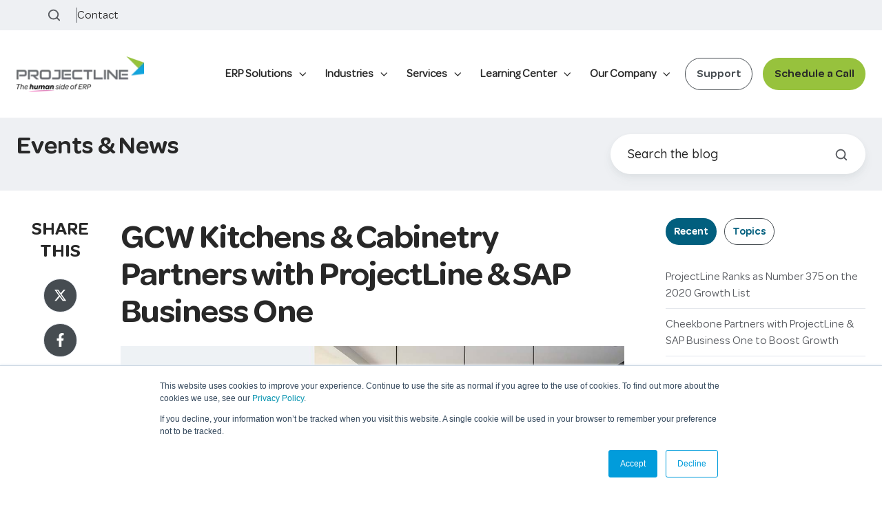

--- FILE ---
content_type: text/html; charset=UTF-8
request_url: https://www.projectline.ca/news-events/gcw-kitchens-cabinetry-partners-with-projectline-sap-business-one
body_size: 17969
content:
<!doctype html><html lang="en" class="no-js blog-4 blog-4--post"><head>
        <meta charset="utf-8">
        <title>ProjectLine Implements SAP Business One for GCW Kitchens &amp; Cabinetry</title>
        <link rel="shortcut icon" href="https://www.projectline.ca/hubfs/ProjectLine-Icon-16x16.png">
        <meta name="description" content="Ontario-based custom cabinetry manufacturer, GCW Kitchens &amp; Cabinets, has selected ProjectLine Solutions to implement their SAP Business One ERP system.">
        
        <script>			
            var globalItem = {};
            globalItem.xs = 479;
            globalItem.sm = 767;
            globalItem.md = 1139;
            globalItem.scroll_offset = {
                sm: 66,
                md: 66,
                lg: 66,
                get: function() {
                if(window.matchMedia('(max-width: 767px)').matches) return globalItem.scroll_offset.sm;
                if(window.matchMedia('(min-width: 1140px)').matches) return globalItem.scroll_offset.lg;
                return globalItem.scroll_offset.md;
            },
                set: function(sm, md, lg){
                    globalItem.scroll_offset.sm = sm;
                    globalItem.scroll_offset.md = md;
                    globalItem.scroll_offset.lg = lg;
                }
            };
        </script>
        <meta name="viewport" content="width=device-width, initial-scale=1">

    
    <meta property="og:description" content="Ontario-based custom cabinetry manufacturer, GCW Kitchens &amp; Cabinets, has selected ProjectLine Solutions to implement their SAP Business One ERP system.">
    <meta property="og:title" content="ProjectLine Implements SAP Business One for GCW Kitchens &amp; Cabinetry">
    <meta name="twitter:description" content="Ontario-based custom cabinetry manufacturer, GCW Kitchens &amp; Cabinets, has selected ProjectLine Solutions to implement their SAP Business One ERP system.">
    <meta name="twitter:title" content="ProjectLine Implements SAP Business One for GCW Kitchens &amp; Cabinetry">

    

    
    <style>
a.cta_button{-moz-box-sizing:content-box !important;-webkit-box-sizing:content-box !important;box-sizing:content-box !important;vertical-align:middle}.hs-breadcrumb-menu{list-style-type:none;margin:0px 0px 0px 0px;padding:0px 0px 0px 0px}.hs-breadcrumb-menu-item{float:left;padding:10px 0px 10px 10px}.hs-breadcrumb-menu-divider:before{content:'›';padding-left:10px}.hs-featured-image-link{border:0}.hs-featured-image{float:right;margin:0 0 20px 20px;max-width:50%}@media (max-width: 568px){.hs-featured-image{float:none;margin:0;width:100%;max-width:100%}}.hs-screen-reader-text{clip:rect(1px, 1px, 1px, 1px);height:1px;overflow:hidden;position:absolute !important;width:1px}
</style>

<link rel="stylesheet" href="https://www.projectline.ca/hubfs/hub_generated/template_assets/1/188181492860/1748467083952/template_main.min.css">
<link rel="stylesheet" href="https://use.typekit.net/fjo6ijb.css">
<link rel="stylesheet" href="https://www.projectline.ca/hubfs/hub_generated/template_assets/1/188179078809/1747263078448/template_site-search.min.css">
<link rel="stylesheet" href="https://www.projectline.ca/hubfs/hub_generated/template_assets/1/188181493132/1747263083895/template_rich-text.min.css">
<link rel="stylesheet" href="https://www.projectline.ca/hubfs/hub_generated/module_assets/1/188179079036/1745514869179/module_rich-text.min.css">
<link rel="stylesheet" href="https://www.projectline.ca/hubfs/hub_generated/template_assets/1/188179523475/1747945922109/template_nav.min.css">
<link rel="stylesheet" href="https://www.projectline.ca/hubfs/hub_generated/module_assets/1/188179079018/1743457720290/module_nav.css">
<link rel="stylesheet" href="https://www.projectline.ca/hubfs/hub_generated/template_assets/1/188179078707/1747263074481/template__button.min.css">
<link rel="stylesheet" href="https://www.projectline.ca/hubfs/hub_generated/module_assets/1/188179078986/1747955852151/module_button.min.css">
<link rel="stylesheet" href="https://www.projectline.ca/hubfs/hub_generated/template_assets/1/188179078765/1747263082549/template_mobile-nav.min.css">
<link rel="stylesheet" href="https://www.projectline.ca/hubfs/hub_generated/template_assets/1/188181493095/1747422414916/template_header-01.min.css">
<link rel="stylesheet" href="https://www.projectline.ca/hubfs/hub_generated/template_assets/1/188179523507/1747263081598/template_search-box.min.css">
<link rel="stylesheet" href="https://www.projectline.ca/hubfs/hub_generated/template_assets/1/188181492863/1747263081639/template_blog-search.min.css">
<link rel="stylesheet" href="https://www.projectline.ca/hubfs/hub_generated/template_assets/1/188181492903/1747263080643/template_blog-toolbar-1.min.css">
<link rel="stylesheet" href="https://www.projectline.ca/hubfs/hub_generated/template_assets/1/188181493160/1747263083987/template_tabs.min.css">
<link rel="stylesheet" href="https://www.projectline.ca/hubfs/hub_generated/template_assets/1/188181493157/1747263078571/template_sharing.min.css">
<link rel="stylesheet" href="/hs/hsstatic/AsyncSupport/static-1.501/sass/rss_post_listing.css">
<link rel="stylesheet" href="https://www.projectline.ca/hubfs/hub_generated/template_assets/1/188181493098/1747263083502/template_form.css">
<link rel="stylesheet" href="https://www.projectline.ca/hubfs/hub_generated/template_assets/1/188179523463/1747263073391/template_form-dark.min.css">
<link rel="stylesheet" href="https://www.projectline.ca/hubfs/hub_generated/template_assets/1/188179078717/1747263080715/template_blog-card.min.css">
<link rel="stylesheet" href="https://www.projectline.ca/hubfs/hub_generated/module_assets/1/188179523681/1745519788055/module_blog-card.min.css">
<link rel="stylesheet" href="https://www.projectline.ca/hubfs/hub_generated/template_assets/1/188657823383/1747695306970/template_blog-4-v2.min.css">
<link rel="stylesheet" href="https://www.projectline.ca/hubfs/hub_generated/module_assets/1/188181493315/1743457717784/module_icon.min.css">
<link rel="stylesheet" href="https://www.projectline.ca/hubfs/hub_generated/template_assets/1/188179523438/1747263078582/template_column-navigation.min.css">
<link rel="stylesheet" href="https://www.projectline.ca/hubfs/hub_generated/template_assets/1/188179523468/1747422482306/template_footer-11.min.css">
<link rel="stylesheet" href="https://www.projectline.ca/hubfs/hub_generated/template_assets/1/188179078767/1747263075506/template_modal.min.css">
<link class="hs-async-css" rel="preload" href="https://www.projectline.ca/hubfs/hub_generated/template_assets/1/188179078767/1747263075506/template_modal.min.css" as="style" onload="this.onload=null;this.rel='stylesheet'">
<noscript><link rel="stylesheet" href="https://www.projectline.ca/hubfs/hub_generated/template_assets/1/188179078767/1747263075506/template_modal.min.css"></noscript>
<style>
  @font-face {
    font-family: "Quicksand";
    font-weight: 700;
    font-style: normal;
    font-display: swap;
    src: url("/_hcms/googlefonts/Quicksand/700.woff2") format("woff2"), url("/_hcms/googlefonts/Quicksand/700.woff") format("woff");
  }
  @font-face {
    font-family: "Quicksand";
    font-weight: 500;
    font-style: normal;
    font-display: swap;
    src: url("/_hcms/googlefonts/Quicksand/500.woff2") format("woff2"), url("/_hcms/googlefonts/Quicksand/500.woff") format("woff");
  }
  @font-face {
    font-family: "Quicksand";
    font-weight: 400;
    font-style: normal;
    font-display: swap;
    src: url("/_hcms/googlefonts/Quicksand/regular.woff2") format("woff2"), url("/_hcms/googlefonts/Quicksand/regular.woff") format("woff");
  }
  @font-face {
    font-family: "Quicksand";
    font-weight: 600;
    font-style: normal;
    font-display: swap;
    src: url("/_hcms/googlefonts/Quicksand/600.woff2") format("woff2"), url("/_hcms/googlefonts/Quicksand/600.woff") format("woff");
  }
  @font-face {
    font-family: "Quicksand";
    font-weight: 700;
    font-style: normal;
    font-display: swap;
    src: url("/_hcms/googlefonts/Quicksand/700.woff2") format("woff2"), url("/_hcms/googlefonts/Quicksand/700.woff") format("woff");
  }
</style>

    <script type="application/ld+json">
{
  "mainEntityOfPage" : {
    "@type" : "WebPage",
    "@id" : "https://www.projectline.ca/news-events/gcw-kitchens-cabinetry-partners-with-projectline-sap-business-one"
  },
  "author" : {
    "name" : "Jalene Ippolito",
    "url" : "https://www.projectline.ca/news-events/author/jalene-ippolito",
    "@type" : "Person"
  },
  "headline" : "ProjectLine Implements SAP Business One for GCW Kitchens & Cabinetry",
  "datePublished" : "2021-11-30T15:20:57.000Z",
  "dateModified" : "2025-06-10T00:07:52.287Z",
  "publisher" : {
    "name" : "ProjectLine Solutions Inc.",
    "logo" : {
      "url" : "https://www.projectline.ca/hubfs/Images/Logos/ProjectLine-Logo.png",
      "@type" : "ImageObject"
    },
    "@type" : "Organization"
  },
  "@context" : "https://schema.org",
  "@type" : "BlogPosting",
  "image" : [ "https://www.projectline.ca/hubfs/Feature%20Images/ProjectLine-Customer-GCW-F-1200x627.jpg" ]
}
</script>


    
<!--  Added by GoogleAnalytics integration -->
<script>
var _hsp = window._hsp = window._hsp || [];
_hsp.push(['addPrivacyConsentListener', function(consent) { if (consent.allowed || (consent.categories && consent.categories.analytics)) {
  (function(i,s,o,g,r,a,m){i['GoogleAnalyticsObject']=r;i[r]=i[r]||function(){
  (i[r].q=i[r].q||[]).push(arguments)},i[r].l=1*new Date();a=s.createElement(o),
  m=s.getElementsByTagName(o)[0];a.async=1;a.src=g;m.parentNode.insertBefore(a,m)
})(window,document,'script','//www.google-analytics.com/analytics.js','ga');
  ga('create','UA-15826640-1','auto');
  ga('send','pageview');
}}]);
</script>

<!-- /Added by GoogleAnalytics integration -->

<!--  Added by GoogleAnalytics4 integration -->
<script>
var _hsp = window._hsp = window._hsp || [];
window.dataLayer = window.dataLayer || [];
function gtag(){dataLayer.push(arguments);}

var useGoogleConsentModeV2 = true;
var waitForUpdateMillis = 1000;


if (!window._hsGoogleConsentRunOnce) {
  window._hsGoogleConsentRunOnce = true;

  gtag('consent', 'default', {
    'ad_storage': 'denied',
    'analytics_storage': 'denied',
    'ad_user_data': 'denied',
    'ad_personalization': 'denied',
    'wait_for_update': waitForUpdateMillis
  });

  if (useGoogleConsentModeV2) {
    _hsp.push(['useGoogleConsentModeV2'])
  } else {
    _hsp.push(['addPrivacyConsentListener', function(consent){
      var hasAnalyticsConsent = consent && (consent.allowed || (consent.categories && consent.categories.analytics));
      var hasAdsConsent = consent && (consent.allowed || (consent.categories && consent.categories.advertisement));

      gtag('consent', 'update', {
        'ad_storage': hasAdsConsent ? 'granted' : 'denied',
        'analytics_storage': hasAnalyticsConsent ? 'granted' : 'denied',
        'ad_user_data': hasAdsConsent ? 'granted' : 'denied',
        'ad_personalization': hasAdsConsent ? 'granted' : 'denied'
      });
    }]);
  }
}

gtag('js', new Date());
gtag('set', 'developer_id.dZTQ1Zm', true);
gtag('config', 'G-2H03L8125E');
</script>
<script async src="https://www.googletagmanager.com/gtag/js?id=G-2H03L8125E"></script>

<!-- /Added by GoogleAnalytics4 integration -->


<!-- Google Tag Manager -->

<script>(function(w,d,s,l,i){w[l]=w[l]||[];w[l].push({'gtm.start':
new Date().getTime(),event:'gtm.js'});var f=d.getElementsByTagName(s)[0],
j=d.createElement(s),dl=l!='dataLayer'?'&l='+l:'';j.async=true;j.src=
'https://www.googletagmanager.com/gtm.js?id='+i+dl;f.parentNode.insertBefore(j,f);
})(window,document,'script','dataLayer','GTM-PQ342TR8');</script>
<!-- End Google Tag Manager -->

<!-- Global site tag (gtag.js) - Google Ads: 944560184 -->
<script async src="https://www.googletagmanager.com/gtag/js?id=AW-944560184"></script>
<script defer>
  window.dataLayer = window.dataLayer || [];
  function gtag(){dataLayer.push(arguments);}
  gtag('js', new Date());
  gtag('config', 'AW-944560184');
</script>
<link rel="amphtml" href="https://www.projectline.ca/news-events/gcw-kitchens-cabinetry-partners-with-projectline-sap-business-one?hs_amp=true">

<meta property="og:image" content="https://www.projectline.ca/hubfs/Feature%20Images/ProjectLine-Customer-GCW-F-1200x627.jpg">
<meta property="og:image:width" content="1200">
<meta property="og:image:height" content="627">
<meta property="og:image:alt" content="GCW Kitchens &amp; Cabinetry Partners with ProjectLine &amp; SAP Business One">
<meta name="twitter:image" content="https://www.projectline.ca/hubfs/Feature%20Images/ProjectLine-Customer-GCW-F-1200x627.jpg">
<meta name="twitter:image:alt" content="GCW Kitchens &amp; Cabinetry Partners with ProjectLine &amp; SAP Business One">

<meta property="og:url" content="https://www.projectline.ca/news-events/gcw-kitchens-cabinetry-partners-with-projectline-sap-business-one">
<meta name="twitter:card" content="summary_large_image">

<link rel="canonical" href="https://www.projectline.ca/news-events/gcw-kitchens-cabinetry-partners-with-projectline-sap-business-one">

<meta property="og:type" content="article">
<link rel="alternate" type="application/rss+xml" href="https://www.projectline.ca/news-events/rss.xml">
<meta name="twitter:domain" content="www.projectline.ca">
<script src="//platform.linkedin.com/in.js" type="text/javascript">
    lang: en_US
</script>

<meta http-equiv="content-language" content="en">






       
    <meta name="generator" content="HubSpot"></head>
    <body class="  hs-content-id-60871035569 hs-blog-post hs-blog-id-190244431023">
        <div id="top"></div>
        <div class="page">
            
            <div data-global-resource-path="Project_Line_2025_act3/partials/header-01.html">

















<header class="header header--1  header--sticky header--w-search header--wo-lang hs-search-hidden">
	<div class="header__sticky-wrapper">
		<div class="header__sticky-element">
			<div class="top-bar">
				<div class="container">
					
					<div class="inner">
						
					<div class="header__search">
						<div id="hs_cos_wrapper_header_search" class="hs_cos_wrapper hs_cos_wrapper_widget hs_cos_wrapper_type_module" style="" data-hs-cos-general-type="widget" data-hs-cos-type="module">
<div id="header_search" class="site-search site-search--light txt--light">
    <a href="javascript:;" class="site-search__open ui-icon" role="button" aria-label="Open search window">
        <svg width="24" height="24" viewbox="0 0 24 24" xmlns="http://www.w3.org/2000/svg">
            <path d="M20.71 19.29L17.31 15.9C18.407 14.5025 19.0022 12.7767 19 11C19 9.41775 18.5308 7.87103 17.6518 6.55544C16.7727 5.23984 15.5233 4.21446 14.0615 3.60896C12.5997 3.00346 10.9911 2.84504 9.43928 3.15372C7.88743 3.4624 6.46197 4.22433 5.34315 5.34315C4.22433 6.46197 3.4624 7.88743 3.15372 9.43928C2.84504 10.9911 3.00347 12.5997 3.60897 14.0615C4.21447 15.5233 5.23985 16.7727 6.55544 17.6518C7.87103 18.5308 9.41775 19 11 19C12.7767 19.0022 14.5025 18.407 15.9 17.31L19.29 20.71C19.383 20.8037 19.4936 20.8781 19.6154 20.9289C19.7373 20.9797 19.868 21.0058 20 21.0058C20.132 21.0058 20.2627 20.9797 20.3846 20.9289C20.5064 20.8781 20.617 20.8037 20.71 20.71C20.8037 20.617 20.8781 20.5064 20.9289 20.3846C20.9797 20.2627 21.0058 20.132 21.0058 20C21.0058 19.868 20.9797 19.7373 20.9289 19.6154C20.8781 19.4936 20.8037 19.383 20.71 19.29ZM5 11C5 9.81331 5.3519 8.65327 6.01119 7.66658C6.67047 6.67988 7.60755 5.91085 8.7039 5.45672C9.80026 5.0026 11.0067 4.88378 12.1705 5.11529C13.3344 5.3468 14.4035 5.91824 15.2426 6.75736C16.0818 7.59647 16.6532 8.66557 16.8847 9.82946C17.1162 10.9933 16.9974 12.1997 16.5433 13.2961C16.0892 14.3925 15.3201 15.3295 14.3334 15.9888C13.3467 16.6481 12.1867 17 11 17C9.4087 17 7.88258 16.3679 6.75736 15.2426C5.63214 14.1174 5 12.5913 5 11Z" fill="currentColor" />
        </svg>
    </a>
    <div class="site-search__popup">
        <div class="site-search__bar">
            <form id="searchForm" class="site-search__form" autocomplete="off" results-zero-text="Sorry, no results found.">
                <input class="site-search__input" id="searchInput" name="searchInput" type="text" placeholder="Search our website" title="Search our website">
                <input name="portalId" type="hidden" value="5273485">
                <input name="language" type="hidden" value="en">
                <button class="site-search__submit ui-icon" type="submit" aria-label="Search">
                    <svg width="24" height="24" viewbox="0 0 24 24" xmlns="http://www.w3.org/2000/svg">
                        <path d="M20.71 19.29L17.31 15.9C18.407 14.5025 19.0022 12.7767 19 11C19 9.41775 18.5308 7.87103 17.6518 6.55544C16.7727 5.23984 15.5233 4.21446 14.0615 3.60896C12.5997 3.00346 10.9911 2.84504 9.43928 3.15372C7.88743 3.4624 6.46197 4.22433 5.34315 5.34315C4.22433 6.46197 3.4624 7.88743 3.15372 9.43928C2.84504 10.9911 3.00347 12.5997 3.60897 14.0615C4.21447 15.5233 5.23985 16.7727 6.55544 17.6518C7.87103 18.5308 9.41775 19 11 19C12.7767 19.0022 14.5025 18.407 15.9 17.31L19.29 20.71C19.383 20.8037 19.4936 20.8781 19.6154 20.9289C19.7373 20.9797 19.868 21.0058 20 21.0058C20.132 21.0058 20.2627 20.9797 20.3846 20.9289C20.5064 20.8781 20.617 20.8037 20.71 20.71C20.8037 20.617 20.8781 20.5064 20.9289 20.3846C20.9797 20.2627 21.0058 20.132 21.0058 20C21.0058 19.868 20.9797 19.7373 20.9289 19.6154C20.8781 19.4936 20.8037 19.383 20.71 19.29ZM5 11C5 9.81331 5.3519 8.65327 6.01119 7.66658C6.67047 6.67988 7.60755 5.91085 8.7039 5.45672C9.80026 5.0026 11.0067 4.88378 12.1705 5.11529C13.3344 5.3468 14.4035 5.91824 15.2426 6.75736C16.0818 7.59647 16.6532 8.66557 16.8847 9.82946C17.1162 10.9933 16.9974 12.1997 16.5433 13.2961C16.0892 14.3925 15.3201 15.3295 14.3334 15.9888C13.3467 16.6481 12.1867 17 11 17C9.4087 17 7.88258 16.3679 6.75736 15.2426C5.63214 14.1174 5 12.5913 5 11Z" fill="currentColor"></path>
                    </svg>
                </button>
                <a href="javascript:;" class="site-search__close ui-icon" role="button" aria-label="Close search window">
                    <svg width="24" height="24" viewbox="0 0 24 24" xmlns="http://www.w3.org/2000/svg">
                        <path d="M20.707 4.707a1 1 0 0 0-1.414-1.414L12 10.586 4.707 3.293a1 1 0 0 0-1.414 1.414L10.586 12l-7.293 7.293a1 1 0 1 0 1.414 1.414L12 13.414l7.293 7.293a1 1 0 0 0 1.414-1.414L13.414 12l7.293-7.293z" fill="currentColor" />
                    </svg>
                </a>
            </form>
        </div>
        <div class="site-search__results">
            <div class="site-search__results-block">
                <div class="site-search__result-template">
                    <div class="site-search__result-title ui-label"></div>
                    <div class="site-search__result-desc small-text"></div>
                </div>
                <button class="site-search__more btn btn--fill btn--medium btn--accent">More results</button>
            </div>
        </div>
    </div>
</div></div>
					</div>
					
					
					
                        <div class="header__links">
                            <div id="hs_cos_wrapper_header_links" class="hs_cos_wrapper hs_cos_wrapper_widget hs_cos_wrapper_type_module" style="" data-hs-cos-general-type="widget" data-hs-cos-type="module">



<style>
    .module--header_links {}
    .module--header_links .module__inner {}
    @media (max-width: 1139px) {
        .module--header_links {}
        .module--header_links .module__inner {}
    }
    @media (max-width: 767px) {
        .module--header_links {}
        .module--header_links .module__inner {}
    }
</style>
<div class="module module--header_links module--rtext">
    <div class="module__inner">
        
<div id="rtext__header_links" class="rtext rtext--box-none txt--light txt--light pns">
    <div class="rtext__content clear small-text">
        <ul>
<li><a href="https://www.projectline.ca/contact" rel="noopener">Contact</a></li>
</ul>
    </div>
    
</div>

    </div>
</div>


</div>
                        </div>
                        
						
					</div>
					
				</div>

			</div>
			<div class="header__section header__section--main section">
				<div class="header__center container">
					<div class="row items-center">
						<div class="col s2 md-s2 sm-s6 justify-center">
							<div class="header__logo">
								<div class="header__logo__static">
									<div id="hs_cos_wrapper_static_header_logo" class="hs_cos_wrapper hs_cos_wrapper_widget hs_cos_wrapper_type_module widget-type-logo" style="" data-hs-cos-general-type="widget" data-hs-cos-type="module">
  






















  
  <span id="hs_cos_wrapper_static_header_logo_hs_logo_widget" class="hs_cos_wrapper hs_cos_wrapper_widget hs_cos_wrapper_type_logo" style="" data-hs-cos-general-type="widget" data-hs-cos-type="logo"><a href="https://www.projectline.ca/" id="hs-link-static_header_logo_hs_logo_widget" style="border-width:0px;border:0px;"><img src="https://www.projectline.ca/hs-fs/hubfs/Images/Logos/PLS-Logo-Tag-CMYK-300dpi-T.png?width=190&amp;height=53&amp;name=PLS-Logo-Tag-CMYK-300dpi-T.png" class="hs-image-widget " height="53" style="height: auto;width:190px;border-width:0px;border:0px;" width="190" alt="PLS-Logo-Tag-CMYK-300dpi-T" title="PLS-Logo-Tag-CMYK-300dpi-T" srcset="https://www.projectline.ca/hs-fs/hubfs/Images/Logos/PLS-Logo-Tag-CMYK-300dpi-T.png?width=95&amp;height=27&amp;name=PLS-Logo-Tag-CMYK-300dpi-T.png 95w, https://www.projectline.ca/hs-fs/hubfs/Images/Logos/PLS-Logo-Tag-CMYK-300dpi-T.png?width=190&amp;height=53&amp;name=PLS-Logo-Tag-CMYK-300dpi-T.png 190w, https://www.projectline.ca/hs-fs/hubfs/Images/Logos/PLS-Logo-Tag-CMYK-300dpi-T.png?width=285&amp;height=80&amp;name=PLS-Logo-Tag-CMYK-300dpi-T.png 285w, https://www.projectline.ca/hs-fs/hubfs/Images/Logos/PLS-Logo-Tag-CMYK-300dpi-T.png?width=380&amp;height=106&amp;name=PLS-Logo-Tag-CMYK-300dpi-T.png 380w, https://www.projectline.ca/hs-fs/hubfs/Images/Logos/PLS-Logo-Tag-CMYK-300dpi-T.png?width=475&amp;height=133&amp;name=PLS-Logo-Tag-CMYK-300dpi-T.png 475w, https://www.projectline.ca/hs-fs/hubfs/Images/Logos/PLS-Logo-Tag-CMYK-300dpi-T.png?width=570&amp;height=159&amp;name=PLS-Logo-Tag-CMYK-300dpi-T.png 570w" sizes="(max-width: 190px) 100vw, 190px"></a></span>
</div>
								</div>
								<div class="header__logo__overlap">
									<div id="hs_cos_wrapper_overlapping_header_logo" class="hs_cos_wrapper hs_cos_wrapper_widget hs_cos_wrapper_type_module widget-type-logo" style="" data-hs-cos-general-type="widget" data-hs-cos-type="module">
  






















  
  <span id="hs_cos_wrapper_overlapping_header_logo_hs_logo_widget" class="hs_cos_wrapper hs_cos_wrapper_widget hs_cos_wrapper_type_logo" style="" data-hs-cos-general-type="widget" data-hs-cos-type="logo"><a href="/" id="hs-link-overlapping_header_logo_hs_logo_widget" style="border-width:0px;border:0px;"><img src="https://www.projectline.ca/hs-fs/hubfs/Images/Logos/PLS-Logo-White-T.png?width=190&amp;height=42&amp;name=PLS-Logo-White-T.png" class="hs-image-widget " height="42" style="height: auto;width:190px;border-width:0px;border:0px;" width="190" alt="ProjectLine Logo White" title="ProjectLine Logo White" srcset="https://www.projectline.ca/hs-fs/hubfs/Images/Logos/PLS-Logo-White-T.png?width=95&amp;height=21&amp;name=PLS-Logo-White-T.png 95w, https://www.projectline.ca/hs-fs/hubfs/Images/Logos/PLS-Logo-White-T.png?width=190&amp;height=42&amp;name=PLS-Logo-White-T.png 190w, https://www.projectline.ca/hs-fs/hubfs/Images/Logos/PLS-Logo-White-T.png?width=285&amp;height=63&amp;name=PLS-Logo-White-T.png 285w, https://www.projectline.ca/hs-fs/hubfs/Images/Logos/PLS-Logo-White-T.png?width=380&amp;height=84&amp;name=PLS-Logo-White-T.png 380w, https://www.projectline.ca/hs-fs/hubfs/Images/Logos/PLS-Logo-White-T.png?width=475&amp;height=105&amp;name=PLS-Logo-White-T.png 475w, https://www.projectline.ca/hs-fs/hubfs/Images/Logos/PLS-Logo-White-T.png?width=570&amp;height=126&amp;name=PLS-Logo-White-T.png 570w" sizes="(max-width: 190px) 100vw, 190px"></a></span>
</div>
								</div>
								
								<div class="header__logo__sticky">
									<div id="hs_cos_wrapper_sticky_header_logo" class="hs_cos_wrapper hs_cos_wrapper_widget hs_cos_wrapper_type_module widget-type-logo" style="" data-hs-cos-general-type="widget" data-hs-cos-type="module">
  






















  
  <span id="hs_cos_wrapper_sticky_header_logo_hs_logo_widget" class="hs_cos_wrapper hs_cos_wrapper_widget hs_cos_wrapper_type_logo" style="" data-hs-cos-general-type="widget" data-hs-cos-type="logo"><a href="/" id="hs-link-sticky_header_logo_hs_logo_widget" style="border-width:0px;border:0px;"><img src="https://www.projectline.ca/hs-fs/hubfs/Images/Logos/PLS-Logo-Tag-CMYK-300dpi-T.png?width=2097&amp;height=582&amp;name=PLS-Logo-Tag-CMYK-300dpi-T.png" class="hs-image-widget " height="582" style="height: auto;width:2097px;border-width:0px;border:0px;" width="2097" alt="PLS-Logo-Tag-CMYK-300dpi-T" title="PLS-Logo-Tag-CMYK-300dpi-T" srcset="https://www.projectline.ca/hs-fs/hubfs/Images/Logos/PLS-Logo-Tag-CMYK-300dpi-T.png?width=1049&amp;height=291&amp;name=PLS-Logo-Tag-CMYK-300dpi-T.png 1049w, https://www.projectline.ca/hs-fs/hubfs/Images/Logos/PLS-Logo-Tag-CMYK-300dpi-T.png?width=2097&amp;height=582&amp;name=PLS-Logo-Tag-CMYK-300dpi-T.png 2097w, https://www.projectline.ca/hs-fs/hubfs/Images/Logos/PLS-Logo-Tag-CMYK-300dpi-T.png?width=3146&amp;height=873&amp;name=PLS-Logo-Tag-CMYK-300dpi-T.png 3146w, https://www.projectline.ca/hs-fs/hubfs/Images/Logos/PLS-Logo-Tag-CMYK-300dpi-T.png?width=4194&amp;height=1164&amp;name=PLS-Logo-Tag-CMYK-300dpi-T.png 4194w, https://www.projectline.ca/hs-fs/hubfs/Images/Logos/PLS-Logo-Tag-CMYK-300dpi-T.png?width=5243&amp;height=1455&amp;name=PLS-Logo-Tag-CMYK-300dpi-T.png 5243w, https://www.projectline.ca/hs-fs/hubfs/Images/Logos/PLS-Logo-Tag-CMYK-300dpi-T.png?width=6291&amp;height=1746&amp;name=PLS-Logo-Tag-CMYK-300dpi-T.png 6291w" sizes="(max-width: 2097px) 100vw, 2097px"></a></span>
</div>
								</div>
								
							</div>
						</div>
						<div class="col s10 md-s10 sm-s6">
							<div class="flex flex-row items-center justify-end no-shrink wrap">
								<div class="header__nav">
									<div id="hs_cos_wrapper_header_nav" class="hs_cos_wrapper hs_cos_wrapper_widget hs_cos_wrapper_type_module" style="" data-hs-cos-general-type="widget" data-hs-cos-type="module">





<style>
    .module--header_nav {}
    .module--header_nav .module__inner {}
    @media (max-width: 1139px) {
        .module--header_nav {}
        .module--header_nav .module__inner {}
    }
    @media (max-width: 767px) {
        .module--header_nav {}
        .module--header_nav .module__inner {}
    }
</style>
<div class="module module--header_nav module--nav">
    <div class="module__inner">
        
<nav class="nav nav--light nav--on-hover nav--arrows hs-skip-lang-url-rewrite" flyout-delay="200" aria-label="Website">
    



<ul class="nav__list nav__list--level1" role="menubar">
    <li class="nav__item nav__item--branch" role="none">
        <a id="navlink_header_nav_1_1" class="nav__link" href="javascript:;" role="menuitem" aria-expanded="true">ERP Solutions</a>
        
        



<ul class="nav__list nav__list--level2 nav__list--flyout" role="menu">
    <li class="nav__item" role="none">
        <a id="navlink_header_nav_2_1" class="nav__link" href="https://www.projectline.ca/erp-solutions-netsuite" role="menuitem">NetSuite</a>
        
        



        
    </li>
    



    <li class="nav__item" role="none">
        <a id="navlink_header_nav_2_2" class="nav__link" href="https://www.projectline.ca/erp-solutions-sap-business-one" role="menuitem">SAP Business One</a>
        
        



        
    </li>
    </ul>


        
    </li>
    



    <li class="nav__item nav__item--branch" role="none">
        <a id="navlink_header_nav_1_2" class="nav__link" href="javascript:;" role="menuitem" aria-expanded="true">Industries</a>
        
        



<ul class="nav__list nav__list--level2 nav__list--flyout" role="menu">
    <li class="nav__item" role="none">
        <a id="navlink_header_nav_2_1" class="nav__link" href="https://www.projectline.ca/industries/wholesale-distribution" role="menuitem">Wholesale Distribution</a>
        
        



        
    </li>
    



    <li class="nav__item" role="none">
        <a id="navlink_header_nav_2_2" class="nav__link" href="https://www.projectline.ca/industries/manufacturing" role="menuitem">Manufacturing</a>
        
        



        
    </li>
    



    <li class="nav__item" role="none">
        <a id="navlink_header_nav_2_3" class="nav__link" href="https://www.projectline.ca/industries/industrial-services" role="menuitem">Industrial Services</a>
        
        



        
    </li>
    </ul>


        
    </li>
    



    <li class="nav__item nav__item--branch nav__item--mega-branch" role="none">
        <a id="navlink_header_nav_1_3" class="nav__link" href="javascript:;" role="menuitem" aria-expanded="true">Services<span class="nav__mega-hover-extender"></span></a>
        
        <div class="nav__mega " role="region" aria-labelledby="navlink_header_nav_1_3">
            <div class="container">
                <div class="row">
                    <div class="col s7">
                        <div class="row">
                            <div class="nav__mega-header col s12">
                                
                            </div>
                        </div>
                        <div class="row">
                            <div class="nav__mega-cols col s12">
                                <div class="row justify-between">
                                    
                                    <div class="nav__mega-col col ">
                                        <ul>
<li><a href="https://www.projectline.ca/services/erp-implementation" rel="noopener">ERP Implementation</a></li>
<li><a href="https://www.projectline.ca/services/erp-integration-customization" rel="noopener">ERP Integration &amp; Customization</a></li>
<li><a href="https://www.projectline.ca/services/erp-infrastructure" rel="noopener">ERP Hosting</a></li>
</ul>
                                    </div>
                                    
                                    <div class="nav__mega-col col ">
                                        <ul>
<li><a href="https://www.projectline.ca/services/erp-support" rel="noopener">ERP Support &amp; Training</a></li>
<li><a href="https://www.projectline.ca/services/netsuite-project-recovery" rel="noopener">NetSuite Project Recovery</a></li>
</ul>
                                    </div>
                                    
                                </div>
                            </div>
                        </div>
						
                        
                    </div>
                    
                    <div class="col s1"></div>
                    <div class="nav__mega-aside col s4">
                        
                        
                        
                        


<img src="https://www.projectline.ca/hs-fs/hubfs/Images/Pages/nav-services.png?width=309&amp;height=283&amp;name=nav-services.png" alt="nav-services" srcset="https://www.projectline.ca/hs-fs/hubfs/Images/Pages/nav-services.png?width=360&amp;name=nav-services.png 360w, https://www.projectline.ca/hs-fs/hubfs/Images/Pages/nav-services.png?width=480&amp;name=nav-services.png 480w, https://www.projectline.ca/hs-fs/hubfs/Images/Pages/nav-services.png?width=618&amp;name=nav-services.png 618w" width="309" height="283" loading="lazy" class="img--radius">


                    </div>
                    
                </div>
            </div>
        </div>
        
    </li>
    



    <li class="nav__item nav__item--branch" role="none">
        <a id="navlink_header_nav_1_4" class="nav__link" href="javascript:;" role="menuitem" aria-expanded="true">Learning Center</a>
        
        



<ul class="nav__list nav__list--level2 nav__list--flyout" role="menu">
    <li class="nav__item" role="none">
        <a id="navlink_header_nav_2_1" class="nav__link" href="https://www.projectline.ca/blog" role="menuitem">Blog</a>
        
        



        
    </li>
    



    <li class="nav__item" role="none">
        <a id="navlink_header_nav_2_2" class="nav__link" href="https://www.projectline.ca/resources" role="menuitem">Resources</a>
        
        



        
    </li>
    



    <li class="nav__item" role="none">
        <a id="navlink_header_nav_2_3" class="nav__link" href="https://www.projectline.ca/customers" role="menuitem">Success Stories</a>
        
        



        
    </li>
    </ul>


        
    </li>
    



    <li class="nav__item nav__item--branch" role="none">
        <a id="navlink_header_nav_1_5" class="nav__link" href="javascript:;" role="menuitem" aria-expanded="true">Our Company</a>
        
        



<ul class="nav__list nav__list--level2 nav__list--flyout" role="menu">
    <li class="nav__item" role="none">
        <a id="navlink_header_nav_2_1" class="nav__link" href="https://www.projectline.ca/company" role="menuitem">Our Team</a>
        
        



        
    </li>
    



    <li class="nav__item" role="none">
        <a id="navlink_header_nav_2_2" class="nav__link" href="https://www.projectline.ca/company/careers" role="menuitem">Careers</a>
        
        



        
    </li>
    



    <li class="nav__item" role="none">
        <a id="navlink_header_nav_2_3" class="nav__link" href="https://www.projectline.ca/referral" role="menuitem">Referral Program</a>
        
        



        
    </li>
    



    <li class="nav__item" role="none">
        <a id="navlink_header_nav_2_4" class="nav__link" href="https://www.projectline.ca/events-news" role="menuitem">News &amp; Events</a>
        
        



        
    </li>
    </ul>


        
    </li>
    </ul>


</nav>

    </div>
</div>

</div>
								</div>

								
								<div class="header__buttons">
									<div class="header__buttons__static">
										<div id="hs_cos_wrapper_static_header_buttons" class="hs_cos_wrapper hs_cos_wrapper_widget hs_cos_wrapper_type_module" style="" data-hs-cos-general-type="widget" data-hs-cos-type="module">
    
    
    
<style>
    .module--static_header_buttons {}
    .module--static_header_buttons .module__inner {}
    @media (max-width: 1139px) {
        .module--static_header_buttons {}
        .module--static_header_buttons .module__inner {}
    }
    @media (max-width: 767px) {
        .module--static_header_buttons {}
        .module--static_header_buttons .module__inner {}
    }
</style>
<div class="module module--static_header_buttons module--button">
    <div class="module__inner">
        
    <div class="inline-items" style="gap: 10px;"><a href="https://support.projectline.ca/hc/en-us" class="btn btn--outline btn--medium btn--custom-color btn--pill  btn--static_header_buttons-1">
        
        Support
        </a><style>
            .btn--static_header_buttons-1.btn--outline {
                border-color: #464C51;
                color: #464C51;
            }
            .btn--static_header_buttons-1.btn--fill{
                background: #464C51;
                color: #282828;
            }
			
            .btn--static_header_buttons-1.btn--outline:hover {
                color: #FFFFFF;
				background: #464C51;
			} 
            .btn--static_header_buttons-1:focus-visible:not(:hover):not(:active) {
                box-shadow: 0 0 0 3px rgba(70, 76, 81, .15);
            }
        </style><a href="https://www.projectline.ca/request-a-consultation-erp-solutions" class="btn btn--fill btn--medium btn--accent btn--pill  btn--static_header_buttons-2">
        
        Schedule a Call
        </a></div>
    
    </div>
</div>
</div>
									</div>
									<div class="header__buttons__overlap">
										<div id="hs_cos_wrapper_overlapping_header_buttons" class="hs_cos_wrapper hs_cos_wrapper_widget hs_cos_wrapper_type_module" style="" data-hs-cos-general-type="widget" data-hs-cos-type="module">
    
    
    
<style>
    .module--overlapping_header_buttons {}
    .module--overlapping_header_buttons .module__inner {}
    @media (max-width: 1139px) {
        .module--overlapping_header_buttons {}
        .module--overlapping_header_buttons .module__inner {}
    }
    @media (max-width: 767px) {
        .module--overlapping_header_buttons {}
        .module--overlapping_header_buttons .module__inner {}
    }
</style>
<div class="module module--overlapping_header_buttons module--button">
    <div class="module__inner">
        
    <div class="inline-items"><a href="https://www.hubspot.com/" class="btn btn--fill btn--medium btn--accent btn--default  btn--overlapping_header_buttons-1">
        
        Buy Now
        </a></div>
    
    </div>
</div>
</div>
									</div>
									
									<div class="header__buttons__sticky">
										<div id="hs_cos_wrapper_sticky_header_buttons" class="hs_cos_wrapper hs_cos_wrapper_widget hs_cos_wrapper_type_module" style="" data-hs-cos-general-type="widget" data-hs-cos-type="module">
    
    
    
<style>
    .module--sticky_header_buttons {}
    .module--sticky_header_buttons .module__inner {}
    @media (max-width: 1139px) {
        .module--sticky_header_buttons {}
        .module--sticky_header_buttons .module__inner {}
    }
    @media (max-width: 767px) {
        .module--sticky_header_buttons {}
        .module--sticky_header_buttons .module__inner {}
    }
</style>
<div class="module module--sticky_header_buttons module--button">
    <div class="module__inner">
        
    <div class="inline-items" style="gap: 10px;"><a href="https://support.projectline.ca/hc/en-us" class="btn btn--outline btn--medium btn--custom-color btn--pill  btn--sticky_header_buttons-1">
        
        Support
        </a><style>
            .btn--sticky_header_buttons-1.btn--outline {
                border-color: #464C51;
                color: #464C51;
            }
            .btn--sticky_header_buttons-1.btn--fill{
                background: #464C51;
                color: #282828;
            }
			
            .btn--sticky_header_buttons-1.btn--outline:hover {
                color: #FFFFFF;
				background: #464C51;
			} 
            .btn--sticky_header_buttons-1:focus-visible:not(:hover):not(:active) {
                box-shadow: 0 0 0 3px rgba(70, 76, 81, .15);
            }
        </style><a href="https://www.projectline.ca/request-a-consultation-erp-solutions" class="btn btn--fill btn--medium btn--accent btn--pill  btn--sticky_header_buttons-2">
        
        Schedule a Call
        </a></div>
    
    </div>
</div>
</div>
									</div>
									
								</div>
									
					<div class="header__search search-mobile">
						<div id="hs_cos_wrapper_header_search" class="hs_cos_wrapper hs_cos_wrapper_widget hs_cos_wrapper_type_module" style="" data-hs-cos-general-type="widget" data-hs-cos-type="module">
<div id="header_search" class="site-search site-search--light txt--light">
    <a href="javascript:;" class="site-search__open ui-icon" role="button" aria-label="Open search window">
        <svg width="24" height="24" viewbox="0 0 24 24" xmlns="http://www.w3.org/2000/svg">
            <path d="M20.71 19.29L17.31 15.9C18.407 14.5025 19.0022 12.7767 19 11C19 9.41775 18.5308 7.87103 17.6518 6.55544C16.7727 5.23984 15.5233 4.21446 14.0615 3.60896C12.5997 3.00346 10.9911 2.84504 9.43928 3.15372C7.88743 3.4624 6.46197 4.22433 5.34315 5.34315C4.22433 6.46197 3.4624 7.88743 3.15372 9.43928C2.84504 10.9911 3.00347 12.5997 3.60897 14.0615C4.21447 15.5233 5.23985 16.7727 6.55544 17.6518C7.87103 18.5308 9.41775 19 11 19C12.7767 19.0022 14.5025 18.407 15.9 17.31L19.29 20.71C19.383 20.8037 19.4936 20.8781 19.6154 20.9289C19.7373 20.9797 19.868 21.0058 20 21.0058C20.132 21.0058 20.2627 20.9797 20.3846 20.9289C20.5064 20.8781 20.617 20.8037 20.71 20.71C20.8037 20.617 20.8781 20.5064 20.9289 20.3846C20.9797 20.2627 21.0058 20.132 21.0058 20C21.0058 19.868 20.9797 19.7373 20.9289 19.6154C20.8781 19.4936 20.8037 19.383 20.71 19.29ZM5 11C5 9.81331 5.3519 8.65327 6.01119 7.66658C6.67047 6.67988 7.60755 5.91085 8.7039 5.45672C9.80026 5.0026 11.0067 4.88378 12.1705 5.11529C13.3344 5.3468 14.4035 5.91824 15.2426 6.75736C16.0818 7.59647 16.6532 8.66557 16.8847 9.82946C17.1162 10.9933 16.9974 12.1997 16.5433 13.2961C16.0892 14.3925 15.3201 15.3295 14.3334 15.9888C13.3467 16.6481 12.1867 17 11 17C9.4087 17 7.88258 16.3679 6.75736 15.2426C5.63214 14.1174 5 12.5913 5 11Z" fill="currentColor" />
        </svg>
    </a>
    <div class="site-search__popup">
        <div class="site-search__bar">
            <form id="searchForm" class="site-search__form" autocomplete="off" results-zero-text="Sorry, no results found.">
                <input class="site-search__input" id="searchInput" name="searchInput" type="text" placeholder="Search our website" title="Search our website">
                <input name="portalId" type="hidden" value="5273485">
                <input name="language" type="hidden" value="en">
                <button class="site-search__submit ui-icon" type="submit" aria-label="Search">
                    <svg width="24" height="24" viewbox="0 0 24 24" xmlns="http://www.w3.org/2000/svg">
                        <path d="M20.71 19.29L17.31 15.9C18.407 14.5025 19.0022 12.7767 19 11C19 9.41775 18.5308 7.87103 17.6518 6.55544C16.7727 5.23984 15.5233 4.21446 14.0615 3.60896C12.5997 3.00346 10.9911 2.84504 9.43928 3.15372C7.88743 3.4624 6.46197 4.22433 5.34315 5.34315C4.22433 6.46197 3.4624 7.88743 3.15372 9.43928C2.84504 10.9911 3.00347 12.5997 3.60897 14.0615C4.21447 15.5233 5.23985 16.7727 6.55544 17.6518C7.87103 18.5308 9.41775 19 11 19C12.7767 19.0022 14.5025 18.407 15.9 17.31L19.29 20.71C19.383 20.8037 19.4936 20.8781 19.6154 20.9289C19.7373 20.9797 19.868 21.0058 20 21.0058C20.132 21.0058 20.2627 20.9797 20.3846 20.9289C20.5064 20.8781 20.617 20.8037 20.71 20.71C20.8037 20.617 20.8781 20.5064 20.9289 20.3846C20.9797 20.2627 21.0058 20.132 21.0058 20C21.0058 19.868 20.9797 19.7373 20.9289 19.6154C20.8781 19.4936 20.8037 19.383 20.71 19.29ZM5 11C5 9.81331 5.3519 8.65327 6.01119 7.66658C6.67047 6.67988 7.60755 5.91085 8.7039 5.45672C9.80026 5.0026 11.0067 4.88378 12.1705 5.11529C13.3344 5.3468 14.4035 5.91824 15.2426 6.75736C16.0818 7.59647 16.6532 8.66557 16.8847 9.82946C17.1162 10.9933 16.9974 12.1997 16.5433 13.2961C16.0892 14.3925 15.3201 15.3295 14.3334 15.9888C13.3467 16.6481 12.1867 17 11 17C9.4087 17 7.88258 16.3679 6.75736 15.2426C5.63214 14.1174 5 12.5913 5 11Z" fill="currentColor"></path>
                    </svg>
                </button>
                <a href="javascript:;" class="site-search__close ui-icon" role="button" aria-label="Close search window">
                    <svg width="24" height="24" viewbox="0 0 24 24" xmlns="http://www.w3.org/2000/svg">
                        <path d="M20.707 4.707a1 1 0 0 0-1.414-1.414L12 10.586 4.707 3.293a1 1 0 0 0-1.414 1.414L10.586 12l-7.293 7.293a1 1 0 1 0 1.414 1.414L12 13.414l7.293 7.293a1 1 0 0 0 1.414-1.414L13.414 12l7.293-7.293z" fill="currentColor" />
                    </svg>
                </a>
            </form>
        </div>
        <div class="site-search__results">
            <div class="site-search__results-block">
                <div class="site-search__result-template">
                    <div class="site-search__result-title ui-label"></div>
                    <div class="site-search__result-desc small-text"></div>
                </div>
                <button class="site-search__more btn btn--fill btn--medium btn--accent">More results</button>
            </div>
        </div>
    </div>
</div></div>
					</div>
					
								<div class="header__mobile-nav">
									<div id="hs_cos_wrapper_header_mobile_nav" class="hs_cos_wrapper hs_cos_wrapper_widget hs_cos_wrapper_type_module" style="" data-hs-cos-general-type="widget" data-hs-cos-type="module">






<style>
    .module--header_mobile_nav {}
    .module--header_mobile_nav .module__inner {}
    @media (max-width: 1139px) {
        .module--header_mobile_nav {}
        .module--header_mobile_nav .module__inner {}
    }
    @media (max-width: 767px) {
        .module--header_mobile_nav {}
        .module--header_mobile_nav .module__inner {}
    }
</style>
<div class="module module--header_mobile_nav module--mnav">
    <div class="module__inner">
        
<div class="mnav mnav--light">
    <a class="mnav__open ui-icon" href="javascript:;" role="button" aria-label="Open menu">
        <svg width="24" height="24" viewbox="0 0 24 24" xmlns="http://www.w3.org/2000/svg">
            <path d="M3 6a1 1 0 0 1 1-1h16a1 1 0 1 1 0 2H4a1 1 0 0 1-1-1zm0 6a1 1 0 0 1 1-1h16a1 1 0 1 1 0 2H4a1 1 0 0 1-1-1zm1 5a1 1 0 1 0 0 2h16a1 1 0 1 0 0-2H4z" fill="currentColor" />
        </svg>
    </a>
    <div class="mnav__overlay"></div>
    <div class="mnav__popup">
        
        <div class="mnav__section mnav__section--first mnav__menu hs-skip-lang-url-rewrite">
            


<ul class="mnav__menu__list mnav__menu__list--level1">
    <li class="mnav__menu__item mnav__menu__item--parent">
        <div class="mnav__menu__label">
            <a class="mnav__menu__link" href="javascript:;">ERP Solutions</a>
            
            <div class="mnav__menu__toggle" role="button">
                <div class="mnav__menu__toggle__open-icon">
                    <svg class="mnav__menu__toggle__open" width="24" height="24" viewbox="0 0 24 24" xmlns="http://www.w3.org/2000/svg">
                        <path d="M5.29289 8.29289C4.90237 8.68342 4.90237 9.31658 5.29289 9.70711L11.2929 15.7071C11.6834 16.0976 12.3166 16.0976 12.7071 15.7071L18.7071 9.70711C19.0976 9.31658 19.0976 8.68342 18.7071 8.29289C18.3166 7.90237 17.6834 7.90237 17.2929 8.29289L12 13.5858L6.70711 8.29289C6.31658 7.90237 5.68342 7.90237 5.29289 8.29289Z" fill="currentColor" />
                    </svg>
                </div>
                <div class="mnav__menu__toggle__close-icon">
                    <svg width="24" height="24" viewbox="0 0 24 24" xmlns="http://www.w3.org/2000/svg">
                        <path d="M5.29289 15.7071C4.90237 15.3166 4.90237 14.6834 5.29289 14.2929L11.2929 8.29289C11.6834 7.90237 12.3166 7.90237 12.7071 8.29289L18.7071 14.2929C19.0976 14.6834 19.0976 15.3166 18.7071 15.7071C18.3166 16.0976 17.6834 16.0976 17.2929 15.7071L12 10.4142L6.70711 15.7071C6.31658 16.0976 5.68342 16.0976 5.29289 15.7071Z" fill="currentColor" />
                    </svg>
                </div>
            </div>
            
        </div>
        


<ul class="mnav__menu__list mnav__menu__list--level2 mnav__menu__list--child">
    <li class="mnav__menu__item">
        <div class="mnav__menu__label">
            <a class="mnav__menu__link" href="https://www.projectline.ca/erp-solutions-netsuite">NetSuite</a>
            
        </div>
        



    </li>
    


    <li class="mnav__menu__item">
        <div class="mnav__menu__label">
            <a class="mnav__menu__link" href="https://www.projectline.ca/erp-solutions-sap-business-one">SAP Business One</a>
            
        </div>
        



    </li>
    </ul>


    </li>
    


    <li class="mnav__menu__item mnav__menu__item--parent">
        <div class="mnav__menu__label">
            <a class="mnav__menu__link" href="javascript:;">Industries</a>
            
            <div class="mnav__menu__toggle" role="button">
                <div class="mnav__menu__toggle__open-icon">
                    <svg class="mnav__menu__toggle__open" width="24" height="24" viewbox="0 0 24 24" xmlns="http://www.w3.org/2000/svg">
                        <path d="M5.29289 8.29289C4.90237 8.68342 4.90237 9.31658 5.29289 9.70711L11.2929 15.7071C11.6834 16.0976 12.3166 16.0976 12.7071 15.7071L18.7071 9.70711C19.0976 9.31658 19.0976 8.68342 18.7071 8.29289C18.3166 7.90237 17.6834 7.90237 17.2929 8.29289L12 13.5858L6.70711 8.29289C6.31658 7.90237 5.68342 7.90237 5.29289 8.29289Z" fill="currentColor" />
                    </svg>
                </div>
                <div class="mnav__menu__toggle__close-icon">
                    <svg width="24" height="24" viewbox="0 0 24 24" xmlns="http://www.w3.org/2000/svg">
                        <path d="M5.29289 15.7071C4.90237 15.3166 4.90237 14.6834 5.29289 14.2929L11.2929 8.29289C11.6834 7.90237 12.3166 7.90237 12.7071 8.29289L18.7071 14.2929C19.0976 14.6834 19.0976 15.3166 18.7071 15.7071C18.3166 16.0976 17.6834 16.0976 17.2929 15.7071L12 10.4142L6.70711 15.7071C6.31658 16.0976 5.68342 16.0976 5.29289 15.7071Z" fill="currentColor" />
                    </svg>
                </div>
            </div>
            
        </div>
        


<ul class="mnav__menu__list mnav__menu__list--level2 mnav__menu__list--child">
    <li class="mnav__menu__item">
        <div class="mnav__menu__label">
            <a class="mnav__menu__link" href="https://www.projectline.ca/industries/wholesale-distribution">Wholesale Distribution</a>
            
        </div>
        



    </li>
    


    <li class="mnav__menu__item">
        <div class="mnav__menu__label">
            <a class="mnav__menu__link" href="https://www.projectline.ca/industries/manufacturing">Manufacturing</a>
            
        </div>
        



    </li>
    


    <li class="mnav__menu__item">
        <div class="mnav__menu__label">
            <a class="mnav__menu__link" href="https://www.projectline.ca/industries/industrial-services">Industrial Services</a>
            
        </div>
        



    </li>
    </ul>


    </li>
    


    <li class="mnav__menu__item mnav__menu__item--parent">
        <div class="mnav__menu__label">
            <a class="mnav__menu__link" href="javascript:;">Services</a>
            
            <div class="mnav__menu__toggle" role="button">
                <div class="mnav__menu__toggle__open-icon">
                    <svg class="mnav__menu__toggle__open" width="24" height="24" viewbox="0 0 24 24" xmlns="http://www.w3.org/2000/svg">
                        <path d="M5.29289 8.29289C4.90237 8.68342 4.90237 9.31658 5.29289 9.70711L11.2929 15.7071C11.6834 16.0976 12.3166 16.0976 12.7071 15.7071L18.7071 9.70711C19.0976 9.31658 19.0976 8.68342 18.7071 8.29289C18.3166 7.90237 17.6834 7.90237 17.2929 8.29289L12 13.5858L6.70711 8.29289C6.31658 7.90237 5.68342 7.90237 5.29289 8.29289Z" fill="currentColor" />
                    </svg>
                </div>
                <div class="mnav__menu__toggle__close-icon">
                    <svg width="24" height="24" viewbox="0 0 24 24" xmlns="http://www.w3.org/2000/svg">
                        <path d="M5.29289 15.7071C4.90237 15.3166 4.90237 14.6834 5.29289 14.2929L11.2929 8.29289C11.6834 7.90237 12.3166 7.90237 12.7071 8.29289L18.7071 14.2929C19.0976 14.6834 19.0976 15.3166 18.7071 15.7071C18.3166 16.0976 17.6834 16.0976 17.2929 15.7071L12 10.4142L6.70711 15.7071C6.31658 16.0976 5.68342 16.0976 5.29289 15.7071Z" fill="currentColor" />
                    </svg>
                </div>
            </div>
            
        </div>
        


<ul class="mnav__menu__list mnav__menu__list--level2 mnav__menu__list--child">
    <li class="mnav__menu__item">
        <div class="mnav__menu__label">
            <a class="mnav__menu__link" href="https://www.projectline.ca/services/erp-implementation">ERP Implementation</a>
            
        </div>
        



    </li>
    


    <li class="mnav__menu__item">
        <div class="mnav__menu__label">
            <a class="mnav__menu__link" href="https://www.projectline.ca/services/erp-integration-customization">ERP Integration &amp; Customization</a>
            
        </div>
        



    </li>
    


    <li class="mnav__menu__item">
        <div class="mnav__menu__label">
            <a class="mnav__menu__link" href="https://www.projectline.ca/services/erp-infrastructure">ERP Hosting</a>
            
        </div>
        



    </li>
    


    <li class="mnav__menu__item">
        <div class="mnav__menu__label">
            <a class="mnav__menu__link" href="https://www.projectline.ca/services/erp-support">ERP Support &amp; Training</a>
            
        </div>
        



    </li>
    


    <li class="mnav__menu__item">
        <div class="mnav__menu__label">
            <a class="mnav__menu__link" href="https://www.projectline.ca/services/netsuite-project-recovery">NetSuite Project Recovery</a>
            
        </div>
        



    </li>
    </ul>


    </li>
    


    <li class="mnav__menu__item mnav__menu__item--parent">
        <div class="mnav__menu__label">
            <a class="mnav__menu__link" href="javascript:;">Learning Center</a>
            
            <div class="mnav__menu__toggle" role="button">
                <div class="mnav__menu__toggle__open-icon">
                    <svg class="mnav__menu__toggle__open" width="24" height="24" viewbox="0 0 24 24" xmlns="http://www.w3.org/2000/svg">
                        <path d="M5.29289 8.29289C4.90237 8.68342 4.90237 9.31658 5.29289 9.70711L11.2929 15.7071C11.6834 16.0976 12.3166 16.0976 12.7071 15.7071L18.7071 9.70711C19.0976 9.31658 19.0976 8.68342 18.7071 8.29289C18.3166 7.90237 17.6834 7.90237 17.2929 8.29289L12 13.5858L6.70711 8.29289C6.31658 7.90237 5.68342 7.90237 5.29289 8.29289Z" fill="currentColor" />
                    </svg>
                </div>
                <div class="mnav__menu__toggle__close-icon">
                    <svg width="24" height="24" viewbox="0 0 24 24" xmlns="http://www.w3.org/2000/svg">
                        <path d="M5.29289 15.7071C4.90237 15.3166 4.90237 14.6834 5.29289 14.2929L11.2929 8.29289C11.6834 7.90237 12.3166 7.90237 12.7071 8.29289L18.7071 14.2929C19.0976 14.6834 19.0976 15.3166 18.7071 15.7071C18.3166 16.0976 17.6834 16.0976 17.2929 15.7071L12 10.4142L6.70711 15.7071C6.31658 16.0976 5.68342 16.0976 5.29289 15.7071Z" fill="currentColor" />
                    </svg>
                </div>
            </div>
            
        </div>
        


<ul class="mnav__menu__list mnav__menu__list--level2 mnav__menu__list--child">
    <li class="mnav__menu__item">
        <div class="mnav__menu__label">
            <a class="mnav__menu__link" href="https://www.projectline.ca/blog">Blog</a>
            
        </div>
        



    </li>
    


    <li class="mnav__menu__item">
        <div class="mnav__menu__label">
            <a class="mnav__menu__link" href="https://www.projectline.ca/resources">Resources</a>
            
        </div>
        



    </li>
    


    <li class="mnav__menu__item">
        <div class="mnav__menu__label">
            <a class="mnav__menu__link" href="https://www.projectline.ca/customers">Success Stories</a>
            
        </div>
        



    </li>
    </ul>


    </li>
    


    <li class="mnav__menu__item mnav__menu__item--parent">
        <div class="mnav__menu__label">
            <a class="mnav__menu__link" href="javascript:;">Our Company</a>
            
            <div class="mnav__menu__toggle" role="button">
                <div class="mnav__menu__toggle__open-icon">
                    <svg class="mnav__menu__toggle__open" width="24" height="24" viewbox="0 0 24 24" xmlns="http://www.w3.org/2000/svg">
                        <path d="M5.29289 8.29289C4.90237 8.68342 4.90237 9.31658 5.29289 9.70711L11.2929 15.7071C11.6834 16.0976 12.3166 16.0976 12.7071 15.7071L18.7071 9.70711C19.0976 9.31658 19.0976 8.68342 18.7071 8.29289C18.3166 7.90237 17.6834 7.90237 17.2929 8.29289L12 13.5858L6.70711 8.29289C6.31658 7.90237 5.68342 7.90237 5.29289 8.29289Z" fill="currentColor" />
                    </svg>
                </div>
                <div class="mnav__menu__toggle__close-icon">
                    <svg width="24" height="24" viewbox="0 0 24 24" xmlns="http://www.w3.org/2000/svg">
                        <path d="M5.29289 15.7071C4.90237 15.3166 4.90237 14.6834 5.29289 14.2929L11.2929 8.29289C11.6834 7.90237 12.3166 7.90237 12.7071 8.29289L18.7071 14.2929C19.0976 14.6834 19.0976 15.3166 18.7071 15.7071C18.3166 16.0976 17.6834 16.0976 17.2929 15.7071L12 10.4142L6.70711 15.7071C6.31658 16.0976 5.68342 16.0976 5.29289 15.7071Z" fill="currentColor" />
                    </svg>
                </div>
            </div>
            
        </div>
        


<ul class="mnav__menu__list mnav__menu__list--level2 mnav__menu__list--child">
    <li class="mnav__menu__item">
        <div class="mnav__menu__label">
            <a class="mnav__menu__link" href="https://www.projectline.ca/company">Our Team</a>
            
        </div>
        



    </li>
    


    <li class="mnav__menu__item">
        <div class="mnav__menu__label">
            <a class="mnav__menu__link" href="https://www.projectline.ca/company/careers">Careers</a>
            
        </div>
        



    </li>
    


    <li class="mnav__menu__item">
        <div class="mnav__menu__label">
            <a class="mnav__menu__link" href="https://www.projectline.ca/referral">Referral Program</a>
            
        </div>
        



    </li>
    


    <li class="mnav__menu__item">
        <div class="mnav__menu__label">
            <a class="mnav__menu__link" href="https://www.projectline.ca/news-events">News &amp; Events</a>
            
        </div>
        



    </li>
    </ul>


    </li>
    


    <li class="mnav__menu__item">
        <div class="mnav__menu__label">
            <a class="mnav__menu__link" href="https://www.projectline.ca/contact">Contact Us</a>
            
        </div>
        



    </li>
    </ul>


        </div>
        
        
        
        
        <div class="mnav__section mnav__buttons inline-items inline-items--left" style="gap: 10px;"><a href="https://support.projectline.ca/hc/en-us" class="btn btn--outline btn--medium btn--custom-color btn--default  btn--header_mobile_nav-1">
            
            Support
            </a><style>
                .btn--header_mobile_nav-1.btn--outline {
                    border-color: #464C51;
                    color: #464C51;
                }
                .btn--header_mobile_nav-1.btn--fill,
                .btn--header_mobile_nav-1.btn--outline:hover {
                    background: #464C51;
                    color: #282828;
                }
                .btn--header_mobile_nav-1:focus-visible:not(:hover):not(:active) {
                    box-shadow:  rgba(70, 76, 81, .15);
                }
            </style><a href="https://www.projectline.ca/toronto-erp-partner" class="btn btn--fill btn--medium btn--accent btn--pill  btn--header_mobile_nav-2">
            
            Book a Consultation
            </a></div>
        
        
        
        
        
        
        
        
        <a href="javascript:;" class="mnav__close ui-icon" role="button" aria-label="Open menu">
            <svg width="24" height="24" viewbox="0 0 24 24" xmlns="http://www.w3.org/2000/svg">
                <path d="M20.707 4.707a1 1 0 0 0-1.414-1.414L12 10.586 4.707 3.293a1 1 0 0 0-1.414 1.414L10.586 12l-7.293 7.293a1 1 0 1 0 1.414 1.414L12 13.414l7.293 7.293a1 1 0 0 0 1.414-1.414L13.414 12l7.293-7.293z" fill="currentColor" />
            </svg>
        </a>
    </div>
</div>

    </div>
</div>
</div>
								</div>
							</div>
						</div>
					</div>
				</div>
			</div>
		</div>
	</div>
</header>

</div>
            
            <main id="main-content" class="body">
                
  
  
  
  
  
  
  
  
  
  
  
   
	
    
  
  
  
  
  <div class="blog-toolbar-1 section bg-light">
    <div class="blog-toolbar-1__center container">
      <div class="row">
        <div class="col s12">
          <div class="flex flex-row items-center justify-between sm-flex-col sm-items-stretch">
            
            <div class="blog-toolbar-1__title blog-toolbar-1__title--blog-title h3">
<!--               <span class="blog-toolbar-1__title-icon">
                <a href="/news-events" class="ui-icon">
                  <svg width="24" height="21" viewBox="0 0 576 512" xmlns="http://www.w3.org/2000/svg">
                    <path fill="currentColor" d="M280.37 148.26L96 300.11V464a16 16 0 0 0 16 16l112.06-.29a16 16 0 0 0 15.92-16V368a16 16 0 0 1 16-16h64a16 16 0 0 1 16 16v95.64a16 16 0 0 0 16 16.05L464 480a16 16 0 0 0 16-16V300L295.67 148.26a12.19 12.19 0 0 0-15.3 0zM571.6 251.47L488 182.56V44.05a12 12 0 0 0-12-12h-56a12 12 0 0 0-12 12v72.61L318.47 43a48 48 0 0 0-61 0L4.34 251.47a12 12 0 0 0-1.6 16.9l25.5 31A12 12 0 0 0 45.15 301l235.22-193.74a12.19 12.19 0 0 1 15.3 0L530.9 301a12 12 0 0 0 16.9-1.6l25.5-31a12 12 0 0 0-1.7-16.93z"></path>
                  </svg>
                </a>
              </span> -->
              <h2 class="blog-toolbar-1__title-text">Events &amp; News</h2>
            </div>
            
            <div class="blog-toolbar-1__search blog-search">
              <div class="search-box search-box--dark">
                <form class="blog-search__form" onsubmit="do_blog_search(event);" autocomplete="off" results-zero-text="Sorry, no results found.">
                  <input name="term" class="search-box__input blog-search__input" type="text" placeholder="Search the blog">
                  <input name="groupId" type="hidden" value="190244431023">
                  <input name="language" type="hidden" value="en">
                  <input name="limit" type="hidden" value="20">
                  <input name="offset" type="hidden" value="0">
                  <input name="length" type="hidden" value="SHORT">
                  <button class="search-box__btn blog-search__search-icon ui-icon" type="submit" value="Search the blog">
                    <svg width="24" height="24" viewbox="0 0 24 24" xmlns="http://www.w3.org/2000/svg">
                      <path d="M20.71 19.29L17.31 15.9C18.407 14.5025 19.0022 12.7767 19 11C19 9.41775 18.5308 7.87103 17.6518 6.55544C16.7727 5.23984 15.5233 4.21446 14.0615 3.60896C12.5997 3.00346 10.9911 2.84504 9.43928 3.15372C7.88743 3.4624 6.46197 4.22433 5.34315 5.34315C4.22433 6.46197 3.4624 7.88743 3.15372 9.43928C2.84504 10.9911 3.00347 12.5997 3.60897 14.0615C4.21447 15.5233 5.23985 16.7727 6.55544 17.6518C7.87103 18.5308 9.41775 19 11 19C12.7767 19.0022 14.5025 18.407 15.9 17.31L19.29 20.71C19.383 20.8037 19.4936 20.8781 19.6154 20.9289C19.7373 20.9797 19.868 21.0058 20 21.0058C20.132 21.0058 20.2627 20.9797 20.3846 20.9289C20.5064 20.8781 20.617 20.8037 20.71 20.71C20.8037 20.617 20.8781 20.5064 20.9289 20.3846C20.9797 20.2627 21.0058 20.132 21.0058 20C21.0058 19.868 20.9797 19.7373 20.9289 19.6154C20.8781 19.4936 20.8037 19.383 20.71 19.29ZM5 11C5 9.81331 5.3519 8.65327 6.01119 7.66658C6.67047 6.67988 7.60755 5.91085 8.7039 5.45672C9.80026 5.0026 11.0067 4.88378 12.1705 5.11529C13.3344 5.3468 14.4035 5.91824 15.2426 6.75736C16.0818 7.59647 16.6532 8.66557 16.8847 9.82946C17.1162 10.9933 16.9974 12.1997 16.5433 13.2961C16.0892 14.3925 15.3201 15.3295 14.3334 15.9888C13.3467 16.6481 12.1867 17 11 17C9.4087 17 7.88258 16.3679 6.75736 15.2426C5.63214 14.1174 5 12.5913 5 11Z" fill="currentColor"></path>
                    </svg>
                  </button>
                  <button class="search-box__btn blog-search__cancel-icon ui-icon" type="reset" onclick="blog_search_reset()">
                    <svg width="24" height="24" viewbox="0 0 24 24" xmlns="http://www.w3.org/2000/svg">
                      <path d="M20.707 4.707a1 1 0 0 0-1.414-1.414L12 10.586 4.707 3.293a1 1 0 0 0-1.414 1.414L10.586 12l-7.293 7.293a1 1 0 1 0 1.414 1.414L12 13.414l7.293 7.293a1 1 0 0 0 1.414-1.414L13.414 12l7.293-7.293z" fill="currentColor"></path>
                    </svg>
                  </button>
                </form>
              </div>
              <div class="blog-search__results-overlay" onclick="blog_search_reset()"></div>
              <div class="blog-search__results-wrapper">
                <div class="blog-search__results"></div>
              </div>
            </div>
          </div>
        </div>
      </div>
    </div>
  </div>
  
  <div class="blog-body section">
    <div class="blog-body__center container">
      <div class="row items-stretch">
        <div class="blog-body__content col s9 md-s12">
          
          <div class="blog-post row items-stretch">
            
              <div class="blog-post__top-sharing col s2">
                <div class="blog-post__sharing">
                  <h4 class="blog-post__sharing-title">Share this</h4>
                  <div class="clear">
                    
                      
                      <div id="hs_cos_wrapper_sharing" class="hs_cos_wrapper hs_cos_wrapper_widget hs_cos_wrapper_type_module" style="" data-hs-cos-general-type="widget" data-hs-cos-type="module">







<style>
    .module--sharing {}
    .module--sharing .module__inner {}
    @media (max-width: 1139px) {
        .module--sharing {}
        .module--sharing .module__inner {}
    }
    @media (max-width: 767px) {
        .module--sharing {}
        .module--sharing .module__inner {}
    }
</style>
<div class="module module--sharing module--sharing">
    <div class="module__inner">
        
<div class="sharing txt--light">
    
    <div class="sharing__icons">
        
        <a class="sharing__icon sharing__icon--twitter" href="https://twitter.com/share?url=https://www.projectline.ca/news-events/gcw-kitchens-cabinetry-partners-with-projectline-sap-business-one&amp;text=ProjectLine%20Implements%20SAP%20Business%20One%20for%20GCW%20Kitchens%20&amp;%20Cabinetry" target="_blank">
            <span class="screen-reader-text">Share on Twitter</span>
            <span class="icon icon--medium icon--disc icon--outline icon--light" aria-hidden="true">
                <span class="icon__glyph">
                   <svg class="MuiSvgIcon-root MuiSvgIcon-fontSizeMedium css-1phnduy" focusable="false" aria-hidden="true" viewbox="0 0 24 24"><path d="M18.244 2.25h3.308l-7.227 8.26 8.502 11.24H16.17l-5.214-6.817L4.99 21.75H1.68l7.73-8.835L1.254 2.25H8.08l4.713 6.231zm-1.161 17.52h1.833L7.084 4.126H5.117z"></path></svg>
                </span>
            </span>
        </a>
        
        
        <a class="sharing__icon sharing__icon--facebook" href="https://www.facebook.com/sharer/sharer.php?u=https://www.projectline.ca/news-events/gcw-kitchens-cabinetry-partners-with-projectline-sap-business-one&amp;t=ProjectLine%20Implements%20SAP%20Business%20One%20for%20GCW%20Kitchens%20&amp;%20Cabinetry" target="_blank">
            <span class="screen-reader-text">Share on Facebook</span>
            <span class="icon icon--medium icon--disc icon--outline icon--light" aria-hidden="true">
                <span class="icon__glyph">
                    <svg xmlns="http://www.w3.org/2000/svg" width="320" height="512" viewbox="0 0 320 512"><path fill="currentColor" d="M279.14 288l14.22-92.66h-88.91v-60.13c0-25.35 12.42-50.06 52.24-50.06h40.42V6.26S260.43 0 225.36 0c-73.22 0-121.08 44.38-121.08 124.72v70.62H22.89V288h81.39v224h100.17V288z"></path></svg>
                </span>
            </span>
        </a>
        
        
        <a class="sharing__icon sharing__icon--linkedin" href="https://www.linkedin.com/shareArticle?mini=true&amp;url=https://www.projectline.ca/news-events/gcw-kitchens-cabinetry-partners-with-projectline-sap-business-one&amp;t=ProjectLine%20Implements%20SAP%20Business%20One%20for%20GCW%20Kitchens%20&amp;%20Cabinetry" target="_blank">
            <span class="screen-reader-text">Share on LinkedIn</span>
            <span class="icon icon--medium icon--disc icon--outline icon--light" aria-hidden="true">
                <span class="icon__glyph">
                    <svg xmlns="http://www.w3.org/2000/svg" width="448" height="512" viewbox="0 0 448 512"><path fill="currentColor" d="M100.28 448H7.4V148.9h92.88zM53.79 108.1C24.09 108.1 0 83.5 0 53.8a53.79 53.79 0 0 1 107.58 0c0 29.7-24.1 54.3-53.79 54.3zM447.9 448h-92.68V302.4c0-34.7-.7-79.2-48.29-79.2-48.29 0-55.69 37.7-55.69 76.7V448h-92.78V148.9h89.08v40.8h1.3c12.4-23.5 42.69-48.3 87.88-48.3 94 0 111.28 61.9 111.28 142.3V448z"></path></svg>
                </span>
            </span>
        </a>
        
    </div>
</div>

    </div>
</div>
</div>
                    
                  </div>
                </div>
              </div>
            
            <div class="col s10">
              <h1 class="blog-post__title h1"><span id="hs_cos_wrapper_name" class="hs_cos_wrapper hs_cos_wrapper_meta_field hs_cos_wrapper_type_text" style="" data-hs-cos-general-type="meta_field" data-hs-cos-type="text">GCW Kitchens &amp; Cabinetry Partners with ProjectLine &amp; SAP Business One</span></h1>
				
				<div class="blog-post__featured-image">
					<img src="https://www.projectline.ca/hubfs/Feature%20Images/ProjectLine-Customer-GCW-F-1200x627.jpg" alt="GCW Kitchens &amp; Cabinetry Partners with ProjectLine &amp; SAP Business One">
				</div>
				
              <div class="blog-post__body clear">
                
                  <p class="blog-post__info small-text">
                    by <a href="https://www.projectline.ca/news-events/author/jalene-ippolito"><strong>Jalene Ippolito</strong></a> on November 30, 2021
                  </p>
                
                <span id="hs_cos_wrapper_post_body" class="hs_cos_wrapper hs_cos_wrapper_meta_field hs_cos_wrapper_type_rich_text" style="" data-hs-cos-general-type="meta_field" data-hs-cos-type="rich_text"><p><span style="font-weight: bold;">Toronto, ON – November 30, 2021</span> – <a href="https://www.caseyskitchens.com/" rel="noopener" target="_blank">GCW Kitchens &amp; Cabinetry Inc.</a>, a custom cabinetry manufacturer, has selected <a href="/" rel="noopener">ProjectLine Solutions Inc.</a> to implement their new SAP Business One ERP (Enterprise Resource Planning) system. ProjectLine’s team of expert ERP consultants will bring decades of experience to the project and help GCW Kitchens &amp; Cabinetry quickly take advantage of SAP Business One to support their growing business.<!--more--></p>
<p>GCW Kitchens &amp; Cabinetry is a London, Ontario company that manufactures custom residential and commercial cabinetry. The company was established 20 years ago, constructing one kitchen at a time out of a garage. With significant growth, GCW Kitchens &amp; Cabinetry now employs 130 team members across two showrooms and an 82,000 square foot state-of-the-art manufacturing plant. They take pride in offering their customers exquisite craftsmanship and creative cabinetry options.</p>
<p>The company saw the need for an ERP system to improve their production processes and gain visibility into their supply chain. “SAP Business One checks all the boxes. It has all the necessary modules for us to run a successful business, while giving us the flexibility to customize the system to meet our more unique needs. I’ve worked with several ERP systems in my career and SAP Business One is at the top of the list,” says Jason MacCuaig, CEO at GCW Kitchens &amp; Cabinetry. Centralizing business data in a single system gives the company real-time data and processes, so they can proactively manage their operations.</p>
<p>Based on experience with both <a href="/erp-solutions-sap-business-one" rel="noopener">SAP Business One</a> and ProjectLine at a previous company, MacCuaig endorsed both to the company’s ownership group. “ProjectLine has always gone the extra mile to get the job done. Whether it’s their support team solving problems of the end user, their technical team migrating a new database or their sales team discussing an ERP implementation, they have always been a pleasure to work with. Working with ProjectLine has only solidified our decision to move to the SAP Business One ERP system,” says MacCuaig.</p>
<p>“We’re excited to welcome GCW Kitchens &amp; Cabinetry as our newest ProjectLine customer,” says Darrell McClarty, President at ProjectLine. “Their team strives to deliver excellence, just as we do. That alignment on corporate values sets the stage for a successful partnership going forward. We look forward to helping GCW Kitchens &amp; Cabinetry execute their vision of excellence as they grow.”</p>
<h3>About ProjectLine Solutions</h3>
<p>ProjectLine sells, implements and supports best-in-class ERP software for small and mid-size businesses. We believe putting people first is the best way to make technology work for them. It’s a conviction that sets us apart. The shift to a new ERP system can be daunting and disruptive. But it doesn’t have to be. As an SAP gold partner since 2004, we know the system inside out. We ease the inevitable uncertainty that comes with an ERP project, helping our customers transition with the highest level of empathy, consideration and fit. Experience <a href="/" rel="noopener">the human side of ERP</a>.</p>
<h3>About SAP Business One</h3>
<p><a href="https://www.sap.com/products/business-one.html" rel="noopener" target="_blank">SAP Business One</a> is an ERP system designed specifically for small and mid-size businesses. It offers an easy-to-use, yet powerful, integrated system to support growth, providing transparency and instant visibility into operations. The solution helps companies manage their entire business across financials, sales, customer service and operations, while eliminating redundancy and improving efficiency. Customers have flexibility to extend the solution for industry-specific needs, with more than 500 pre-integrated solutions from local SAP partners.</p>
<h3>Trademarks</h3>
<p>SAP Business One is the registered trademark of SAP AG in Germany and several other countries.</p>
<p>All other product and service names mentioned are the trademarks of their respective companies.</p>
<h4 style="font-weight: bold;">Media Contact:</h4>
<p>ProjectLine Solutions Inc.<br>Jalene Ippolito<br><a href="mailto:jalene.i@projectline.ca" rel="noopener">jalene.i@projectline.ca</a><br>3030 Louise Street Saskatoon, SK S7J 3L8<br>306-373-3150 Ext 124</p></span>
              </div>
              
                <div class="blog-post__tags small-text">
                  <span class="blog-post__tags-label">Topics:</span>
                  
                    <a href="https://www.projectline.ca/news-events/tag/news" class="blog-post__tag">News</a>
                  
                    <a href="https://www.projectline.ca/news-events/tag/sap-business-one" class="blog-post__tag">SAP Business One</a>
                  
                </div>
              
              
                
                <div class="blog-post__bottom-sharing">
                  <div class="blog-post__sharing">
                    <h4 class="blog-post__sharing-title">Share this</h4>
                    <div class="clear">
                      
                        
                        <div id="hs_cos_wrapper_sharing" class="hs_cos_wrapper hs_cos_wrapper_widget hs_cos_wrapper_type_module" style="" data-hs-cos-general-type="widget" data-hs-cos-type="module">







<style>
    .module--sharing {}
    .module--sharing .module__inner {}
    @media (max-width: 1139px) {
        .module--sharing {}
        .module--sharing .module__inner {}
    }
    @media (max-width: 767px) {
        .module--sharing {}
        .module--sharing .module__inner {}
    }
</style>
<div class="module module--sharing module--sharing">
    <div class="module__inner">
        
<div class="sharing txt--light">
    
    <div class="sharing__icons">
        
        <a class="sharing__icon sharing__icon--twitter" href="https://twitter.com/share?url=https://www.projectline.ca/news-events/gcw-kitchens-cabinetry-partners-with-projectline-sap-business-one&amp;text=ProjectLine%20Implements%20SAP%20Business%20One%20for%20GCW%20Kitchens%20&amp;%20Cabinetry" target="_blank">
            <span class="screen-reader-text">Share on Twitter</span>
            <span class="icon icon--medium icon--disc icon--outline icon--light" aria-hidden="true">
                <span class="icon__glyph">
                   <svg class="MuiSvgIcon-root MuiSvgIcon-fontSizeMedium css-1phnduy" focusable="false" aria-hidden="true" viewbox="0 0 24 24"><path d="M18.244 2.25h3.308l-7.227 8.26 8.502 11.24H16.17l-5.214-6.817L4.99 21.75H1.68l7.73-8.835L1.254 2.25H8.08l4.713 6.231zm-1.161 17.52h1.833L7.084 4.126H5.117z"></path></svg>
                </span>
            </span>
        </a>
        
        
        <a class="sharing__icon sharing__icon--facebook" href="https://www.facebook.com/sharer/sharer.php?u=https://www.projectline.ca/news-events/gcw-kitchens-cabinetry-partners-with-projectline-sap-business-one&amp;t=ProjectLine%20Implements%20SAP%20Business%20One%20for%20GCW%20Kitchens%20&amp;%20Cabinetry" target="_blank">
            <span class="screen-reader-text">Share on Facebook</span>
            <span class="icon icon--medium icon--disc icon--outline icon--light" aria-hidden="true">
                <span class="icon__glyph">
                    <svg xmlns="http://www.w3.org/2000/svg" width="320" height="512" viewbox="0 0 320 512"><path fill="currentColor" d="M279.14 288l14.22-92.66h-88.91v-60.13c0-25.35 12.42-50.06 52.24-50.06h40.42V6.26S260.43 0 225.36 0c-73.22 0-121.08 44.38-121.08 124.72v70.62H22.89V288h81.39v224h100.17V288z"></path></svg>
                </span>
            </span>
        </a>
        
        
        <a class="sharing__icon sharing__icon--linkedin" href="https://www.linkedin.com/shareArticle?mini=true&amp;url=https://www.projectline.ca/news-events/gcw-kitchens-cabinetry-partners-with-projectline-sap-business-one&amp;t=ProjectLine%20Implements%20SAP%20Business%20One%20for%20GCW%20Kitchens%20&amp;%20Cabinetry" target="_blank">
            <span class="screen-reader-text">Share on LinkedIn</span>
            <span class="icon icon--medium icon--disc icon--outline icon--light" aria-hidden="true">
                <span class="icon__glyph">
                    <svg xmlns="http://www.w3.org/2000/svg" width="448" height="512" viewbox="0 0 448 512"><path fill="currentColor" d="M100.28 448H7.4V148.9h92.88zM53.79 108.1C24.09 108.1 0 83.5 0 53.8a53.79 53.79 0 0 1 107.58 0c0 29.7-24.1 54.3-53.79 54.3zM447.9 448h-92.68V302.4c0-34.7-.7-79.2-48.29-79.2-48.29 0-55.69 37.7-55.69 76.7V448h-92.78V148.9h89.08v40.8h1.3c12.4-23.5 42.69-48.3 87.88-48.3 94 0 111.28 61.9 111.28 142.3V448z"></path></svg>
                </span>
            </span>
        </a>
        
    </div>
</div>

    </div>
</div>
</div>
                      
                    </div>
                  </div>
                </div>
              
              
				  
				
            </div>
          </div>
        </div>
		  

		  
        <div class="blog-body__aside col s3 md-s12 hs-search-hidden">
          
          <div class="blog-tabs tabs tabs--light tabs--buttons-small tabs--indent" data-tabs-inactive="btn--light btn--outline" data-tabs-active="btn--accent btn--fill">
            <ul class="tabs__nav justify-start">
              <li class="tabs__nav-item"><button class="tabs__btn btn btn--small btn--pill btn--accent btn--fill tabs__btn--active" onclick="go_to_tab('blog-recent-posts')">Recent</button></li>
              <li class="tabs__nav-item"><button class="tabs__btn btn btn--small btn--pill btn--light btn--outline" onclick="go_to_tab('blog-topics')">Topics</button></li>
<!--               <li class="tabs__nav-item"><button class="tabs__btn btn btn--small btn--pill btn--light btn--outline" onclick="go_to_tab('blog-archive')">Archive</button></li> -->
            </ul>
            <div class="tabs__content">
              
              <button class="tabs__btn btn btn--large btn--pill btn--accent btn--fill tabs__btn--active" onclick="go_to_tab('blog-recent-posts')">Recent</button>
              <div class="tabs__tab tabs__tab--active txt--light txt--unstyle-lists txt--unstyle-links important-text small-text" id="blog-recent-posts">
                <span id="hs_cos_wrapper_blog_recent_posts" class="hs_cos_wrapper hs_cos_wrapper_widget hs_cos_wrapper_type_post_listing" style="" data-hs-cos-general-type="widget" data-hs-cos-type="post_listing"><div class="block">
  <h3></h3>
  <div class="widget-module">
    <ul class="hs-hash-150584020-1767431907221">
    </ul>
  </div>
</div>
</span>
              </div>
              
              
              <button class="tabs__btn btn btn--large btn--pill btn--light btn--outline" onclick="go_to_tab('blog-topics')">Topics</button>
              <div class="tabs__tab txt--light txt--unstyle-lists txt--unstyle-links important-text small-text" id="blog-topics">
                <span id="hs_cos_wrapper_blog_topics" class="hs_cos_wrapper hs_cos_wrapper_widget hs_cos_wrapper_type_post_filter" style="" data-hs-cos-general-type="widget" data-hs-cos-type="post_filter"><div class="block">
  <h3></h3>
  <div class="widget-module">
    <ul>
      
        <li>
          <a href="https://www.projectline.ca/news-events/tag/news">News <span class="filter-link-count" dir="ltr">(26)</span></a>
        </li>
      
        <li>
          <a href="https://www.projectline.ca/news-events/tag/sap-business-one">SAP Business One <span class="filter-link-count" dir="ltr">(3)</span></a>
        </li>
      
        <li>
          <a href="https://www.projectline.ca/news-events/tag/netsuite">NetSuite <span class="filter-link-count" dir="ltr">(2)</span></a>
        </li>
      
    </ul>
    
  </div>
</div>
</span>
              </div>
              
<!--               <button class="tabs__btn btn btn--large btn--pill btn--light btn--outline" onclick="go_to_tab('blog-archive')">Archive</button>
              <div class="tabs__tab txt--light txt--unstyle-lists txt--unstyle-links important-text small-text" id="blog-archive">
                <span id="hs_cos_wrapper_blog_archive" class="hs_cos_wrapper hs_cos_wrapper_widget hs_cos_wrapper_type_post_filter" style="" data-hs-cos-general-type="widget" data-hs-cos-type="post_filter" ><div class="block">
  <h3></h3>
  <div class="widget-module">
    <ul>
      
        <li >
          <a href="https://www.projectline.ca/news-events/archive/2023/12">December 2023 <span class="filter-link-count" dir="ltr">(1)</span></a>
        </li>
      
        <li >
          <a href="https://www.projectline.ca/news-events/archive/2022/08">August 2022 <span class="filter-link-count" dir="ltr">(1)</span></a>
        </li>
      
        <li >
          <a href="https://www.projectline.ca/news-events/archive/2021/12">December 2021 <span class="filter-link-count" dir="ltr">(1)</span></a>
        </li>
      
        <li >
          <a href="https://www.projectline.ca/news-events/archive/2021/11">November 2021 <span class="filter-link-count" dir="ltr">(3)</span></a>
        </li>
      
        <li >
          <a href="https://www.projectline.ca/news-events/archive/2021/08">August 2021 <span class="filter-link-count" dir="ltr">(1)</span></a>
        </li>
      
        <li style="display:none;">
          <a href="https://www.projectline.ca/news-events/archive/2021/03">March 2021 <span class="filter-link-count" dir="ltr">(1)</span></a>
        </li>
      
        <li style="display:none;">
          <a href="https://www.projectline.ca/news-events/archive/2020/12">December 2020 <span class="filter-link-count" dir="ltr">(1)</span></a>
        </li>
      
        <li style="display:none;">
          <a href="https://www.projectline.ca/news-events/archive/2020/10">October 2020 <span class="filter-link-count" dir="ltr">(1)</span></a>
        </li>
      
        <li style="display:none;">
          <a href="https://www.projectline.ca/news-events/archive/2020/06">June 2020 <span class="filter-link-count" dir="ltr">(1)</span></a>
        </li>
      
        <li style="display:none;">
          <a href="https://www.projectline.ca/news-events/archive/2020/03">March 2020 <span class="filter-link-count" dir="ltr">(1)</span></a>
        </li>
      
        <li style="display:none;">
          <a href="https://www.projectline.ca/news-events/archive/2019/09">September 2019 <span class="filter-link-count" dir="ltr">(1)</span></a>
        </li>
      
        <li style="display:none;">
          <a href="https://www.projectline.ca/news-events/archive/2019/07">July 2019 <span class="filter-link-count" dir="ltr">(1)</span></a>
        </li>
      
        <li style="display:none;">
          <a href="https://www.projectline.ca/news-events/archive/2018/09">September 2018 <span class="filter-link-count" dir="ltr">(1)</span></a>
        </li>
      
        <li style="display:none;">
          <a href="https://www.projectline.ca/news-events/archive/2018/05">May 2018 <span class="filter-link-count" dir="ltr">(1)</span></a>
        </li>
      
        <li style="display:none;">
          <a href="https://www.projectline.ca/news-events/archive/2017/09">September 2017 <span class="filter-link-count" dir="ltr">(1)</span></a>
        </li>
      
        <li style="display:none;">
          <a href="https://www.projectline.ca/news-events/archive/2016/09">September 2016 <span class="filter-link-count" dir="ltr">(1)</span></a>
        </li>
      
        <li style="display:none;">
          <a href="https://www.projectline.ca/news-events/archive/2016/03">March 2016 <span class="filter-link-count" dir="ltr">(1)</span></a>
        </li>
      
        <li style="display:none;">
          <a href="https://www.projectline.ca/news-events/archive/2015/11">November 2015 <span class="filter-link-count" dir="ltr">(1)</span></a>
        </li>
      
        <li style="display:none;">
          <a href="https://www.projectline.ca/news-events/archive/2015/08">August 2015 <span class="filter-link-count" dir="ltr">(1)</span></a>
        </li>
      
        <li style="display:none;">
          <a href="https://www.projectline.ca/news-events/archive/2014/04">April 2014 <span class="filter-link-count" dir="ltr">(1)</span></a>
        </li>
      
        <li style="display:none;">
          <a href="https://www.projectline.ca/news-events/archive/2013/08">August 2013 <span class="filter-link-count" dir="ltr">(1)</span></a>
        </li>
      
        <li style="display:none;">
          <a href="https://www.projectline.ca/news-events/archive/2012/03">March 2012 <span class="filter-link-count" dir="ltr">(1)</span></a>
        </li>
      
        <li style="display:none;">
          <a href="https://www.projectline.ca/news-events/archive/2012/02">February 2012 <span class="filter-link-count" dir="ltr">(2)</span></a>
        </li>
      
    </ul>
    
      <a class="filter-expand-link" href="#"><span class="btn btn--small btn--outline btb--pill btn--light">See all</span></a>
    
  </div>
</div>
</span>
              </div> -->
            </div>
          </div>
          
          
          
          <div class="blog-subscription form form--dark form--dark-no-accent txt--dark form--btn-white form--btn-large form--btn-outline form--hidden-labels form--box form--box-accent">
<!--             <h3 >Subscribe by email</h3> -->
			<h3 class="h4">Stay in the Know!</h3>
			<p>Join other SMEs who receive our monthly ERP insights, tips and best practices.</p>
            <span id="hs_cos_wrapper_my_form" class="hs_cos_wrapper hs_cos_wrapper_widget hs_cos_wrapper_type_form" style="" data-hs-cos-general-type="widget" data-hs-cos-type="form"><h3 id="hs_cos_wrapper_my_form_title" class="hs_cos_wrapper form-title" data-hs-cos-general-type="widget_field" data-hs-cos-type="text"></h3>

<div id="hs_form_target_my_form"></div>









</span>
          </div>
        </div>
      </div>
		
		
		
		
		<div id="hs_cos_wrapper_recent_posts_title" class="hs_cos_wrapper hs_cos_wrapper_widget hs_cos_wrapper_type_module" style="" data-hs-cos-general-type="widget" data-hs-cos-type="module">



<style>
    .module--recent_posts_title {margin-top: 100px;}
    .module--recent_posts_title .module__inner {}
    @media (max-width: 1139px) {
        .module--recent_posts_title {margin-top: 100px;}
        .module--recent_posts_title .module__inner {}
    }
    @media (max-width: 767px) {
        .module--recent_posts_title {margin-top: 70px;}
        .module--recent_posts_title .module__inner {}
    }
</style>
<div class="module module--recent_posts_title module--rtext module--text-center module--md-text-center module--sm-text-center">
    <div class="module__inner">
        
<div id="rtext__recent_posts_title" class="rtext rtext--box-none txt--light txt--light">
    <div class="rtext__content clear normal-text">
        <h2>You may also like</h2>
    </div>
    
</div>

    </div>
</div>


</div>
        
		<div id="hs_cos_wrapper_module_17443425624781" class="hs_cos_wrapper hs_cos_wrapper_widget hs_cos_wrapper_type_module" style="" data-hs-cos-general-type="widget" data-hs-cos-type="module">











<style>
    .module--17443425624781 {margin-top: 50px;margin-bottom: 60px;}
    .module--17443425624781 .module__inner {}
    @media (max-width: 1139px) {
        .module--17443425624781 {margin-top: 50px;margin-bottom: 60px;}
        .module--17443425624781 .module__inner {}
    }
    @media (max-width: 767px) {
        .module--17443425624781 {margin-top: 16px;margin-bottom: 60px;}
        .module--17443425624781 .module__inner {}
    }
</style>
<div class="module module--17443425624781 module--blog-card module--text-center module--md-text-center module--sm-text-center">
    <div class="module__inner">
        
<div class="row items-stretch justify-center hs-search-hidden">
    
    <div class="col s4 md-s4 sm-s12 flex-row">
        <div class="blog-card blog-card--white blog-card--shadow blog-card--with-img">
            <a class="blog-card__link" href="https://www.projectline.ca/news-events/projectline-ranks-375-on-2020-growth-list"><span class="screen-reader-text">ProjectLine Ranks as Number 375 on the 2020 Growth List</span></a>
            <div class="blog-card__content">
                
                <div class="blog-card__img"><img src="https://www.projectline.ca/hubfs/Feature%20Images/2020-Growth-List-F-1200x627.png" alt="ProjectLine Ranks #375 on 2020 Growth List" srcset="https://www.projectline.ca/hs-fs/hubfs/Feature%20Images/2020-Growth-List-F-1200x627.png?width=360&amp;name=2020-Growth-List-F-1200x627.png 360w, https://www.projectline.ca/hs-fs/hubfs/Feature%20Images/2020-Growth-List-F-1200x627.png?width=480&amp;name=2020-Growth-List-F-1200x627.png 480w, https://www.projectline.ca/hs-fs/hubfs/Feature%20Images/2020-Growth-List-F-1200x627.png?width=720&amp;name=2020-Growth-List-F-1200x627.png 720w, https://www.projectline.ca/hs-fs/hubfs/Feature%20Images/2020-Growth-List-F-1200x627.png?width=768&amp;name=2020-Growth-List-F-1200x627.png 768w, https://www.projectline.ca/hs-fs/hubfs/Feature%20Images/2020-Growth-List-F-1200x627.png?width=1350&amp;name=2020-Growth-List-F-1200x627.png 1350w, https://www.projectline.ca/hs-fs/hubfs/Feature%20Images/2020-Growth-List-F-1200x627.png?width=1440&amp;name=2020-Growth-List-F-1200x627.png 1440w, https://www.projectline.ca/hs-fs/hubfs/Feature%20Images/2020-Growth-List-F-1200x627.png?width=1920&amp;name=2020-Growth-List-F-1200x627.png 1920w, https://www.projectline.ca/hs-fs/hubfs/Feature%20Images/2020-Growth-List-F-1200x627.png?width=2278&amp;name=2020-Growth-List-F-1200x627.png 2278w" loading="lazy"></div>
                
                <div class="blog-card__body">
                    <div class="blog-card__text">
                        
                        <div class="blog-card__tags">
                            <a href="https://www.projectline.ca/news-events/tag/news"><span class="badge badge--medium badge--accent badge--lowercase">News</span></a>
                        </div>
                        
                        <h4 class="blog-card__title">ProjectLine Ranks as Number 375 on the 2020 Growth List</h4>
                        
                    </div>
				
	 <div class="blog-card__info small-text">
                        <span class="blog-card__date">Dec 7, 2023 4:22:00 PM</span>
                        <span class="blog-card__readtime">


2
 min read</span>
                    </div>

				
				
                   
                </div>
            </div>
        </div>
    </div>
    
    <div class="col s4 md-s4 sm-s12 flex-row">
        <div class="blog-card blog-card--white blog-card--shadow blog-card--with-img">
            <a class="blog-card__link" href="https://www.projectline.ca/news-events/cheekbone-beauty-partners-with-projectline-sap-business-one"><span class="screen-reader-text">Cheekbone Partners with ProjectLine &amp; SAP Business One to Boost Growth</span></a>
            <div class="blog-card__content">
                
                <div class="blog-card__img"><img src="https://www.projectline.ca/hubfs/Images/Blog/ProjectLine-Customer-Cheekbone-F-1200x627.jpg" alt="Cheekbone Beauty Partners with ProjectLine &amp; SAP Business One" srcset="https://www.projectline.ca/hs-fs/hubfs/Images/Blog/ProjectLine-Customer-Cheekbone-F-1200x627.jpg?width=360&amp;name=ProjectLine-Customer-Cheekbone-F-1200x627.jpg 360w, https://www.projectline.ca/hs-fs/hubfs/Images/Blog/ProjectLine-Customer-Cheekbone-F-1200x627.jpg?width=480&amp;name=ProjectLine-Customer-Cheekbone-F-1200x627.jpg 480w, https://www.projectline.ca/hs-fs/hubfs/Images/Blog/ProjectLine-Customer-Cheekbone-F-1200x627.jpg?width=720&amp;name=ProjectLine-Customer-Cheekbone-F-1200x627.jpg 720w, https://www.projectline.ca/hs-fs/hubfs/Images/Blog/ProjectLine-Customer-Cheekbone-F-1200x627.jpg?width=768&amp;name=ProjectLine-Customer-Cheekbone-F-1200x627.jpg 768w, https://www.projectline.ca/hs-fs/hubfs/Images/Blog/ProjectLine-Customer-Cheekbone-F-1200x627.jpg?width=1350&amp;name=ProjectLine-Customer-Cheekbone-F-1200x627.jpg 1350w, https://www.projectline.ca/hs-fs/hubfs/Images/Blog/ProjectLine-Customer-Cheekbone-F-1200x627.jpg?width=1440&amp;name=ProjectLine-Customer-Cheekbone-F-1200x627.jpg 1440w, https://www.projectline.ca/hs-fs/hubfs/Images/Blog/ProjectLine-Customer-Cheekbone-F-1200x627.jpg?width=1920&amp;name=ProjectLine-Customer-Cheekbone-F-1200x627.jpg 1920w, https://www.projectline.ca/hs-fs/hubfs/Images/Blog/ProjectLine-Customer-Cheekbone-F-1200x627.jpg?width=2278&amp;name=ProjectLine-Customer-Cheekbone-F-1200x627.jpg 2278w" loading="lazy"></div>
                
                <div class="blog-card__body">
                    <div class="blog-card__text">
                        
                        <div class="blog-card__tags">
                            <a href="https://www.projectline.ca/news-events/tag/news"><span class="badge badge--medium badge--accent badge--lowercase">News</span></a>
                        </div>
                        
                        <h4 class="blog-card__title">Cheekbone Partners with ProjectLine &amp; SAP Business One to Boost Growth</h4>
                        
                    </div>
				
	 <div class="blog-card__info small-text">
                        <span class="blog-card__date">Aug 9, 2022 8:56:11 AM</span>
                        <span class="blog-card__readtime">


3
 min read</span>
                    </div>

				
				
                   
                </div>
            </div>
        </div>
    </div>
    
    <div class="col s4 md-s4 sm-s12 flex-row">
        <div class="blog-card blog-card--white blog-card--shadow blog-card--with-img">
            <a class="blog-card__link" href="https://www.projectline.ca/news-events/western-coast-enterprise-partners-with-projectline-sap-business-one"><span class="screen-reader-text">Western Coast Enterprise Partners with ProjectLine &amp; SAP Business One</span></a>
            <div class="blog-card__content">
                
                <div class="blog-card__img"><img src="https://www.projectline.ca/hubfs/Feature%20Images/ProjectLine-Customer-WCE-F-1200x627.jpg" alt="Western Coast Enterprise partners with ProjectLine to implement SAP Business One" srcset="https://www.projectline.ca/hs-fs/hubfs/Feature%20Images/ProjectLine-Customer-WCE-F-1200x627.jpg?width=360&amp;name=ProjectLine-Customer-WCE-F-1200x627.jpg 360w, https://www.projectline.ca/hs-fs/hubfs/Feature%20Images/ProjectLine-Customer-WCE-F-1200x627.jpg?width=480&amp;name=ProjectLine-Customer-WCE-F-1200x627.jpg 480w, https://www.projectline.ca/hs-fs/hubfs/Feature%20Images/ProjectLine-Customer-WCE-F-1200x627.jpg?width=720&amp;name=ProjectLine-Customer-WCE-F-1200x627.jpg 720w, https://www.projectline.ca/hs-fs/hubfs/Feature%20Images/ProjectLine-Customer-WCE-F-1200x627.jpg?width=768&amp;name=ProjectLine-Customer-WCE-F-1200x627.jpg 768w, https://www.projectline.ca/hs-fs/hubfs/Feature%20Images/ProjectLine-Customer-WCE-F-1200x627.jpg?width=1350&amp;name=ProjectLine-Customer-WCE-F-1200x627.jpg 1350w, https://www.projectline.ca/hs-fs/hubfs/Feature%20Images/ProjectLine-Customer-WCE-F-1200x627.jpg?width=1440&amp;name=ProjectLine-Customer-WCE-F-1200x627.jpg 1440w, https://www.projectline.ca/hs-fs/hubfs/Feature%20Images/ProjectLine-Customer-WCE-F-1200x627.jpg?width=1920&amp;name=ProjectLine-Customer-WCE-F-1200x627.jpg 1920w, https://www.projectline.ca/hs-fs/hubfs/Feature%20Images/ProjectLine-Customer-WCE-F-1200x627.jpg?width=2278&amp;name=ProjectLine-Customer-WCE-F-1200x627.jpg 2278w" loading="lazy"></div>
                
                <div class="blog-card__body">
                    <div class="blog-card__text">
                        
                        <div class="blog-card__tags">
                            <a href="https://www.projectline.ca/news-events/tag/news"><span class="badge badge--medium badge--accent badge--lowercase">News</span></a>
                        </div>
                        
                        <h4 class="blog-card__title">Western Coast Enterprise Partners with ProjectLine &amp; SAP Business One</h4>
                        
                    </div>
				
	 <div class="blog-card__info small-text">
                        <span class="blog-card__date">Dec 7, 2021 9:06:00 AM</span>
                        <span class="blog-card__readtime">


2
 min read</span>
                    </div>

				
				
                   
                </div>
            </div>
        </div>
    </div>
    
</div>

    </div>
</div>
</div>

		
    </div>
  </div>
  
  

            </main>
            
            <div data-global-resource-path="Project_Line_2025_act3/partials/footer-11.html">




<footer class="footer footer--11 hs-search-hidden">
    <div class="footer__section footer__section--main section">
        <div class="footer__center container">
            <div class="row">
                <div class="col s4 md-s12">
                    <div class="footer__about">
                        <div id="hs_cos_wrapper_footer_about" class="hs_cos_wrapper hs_cos_wrapper_widget hs_cos_wrapper_type_module" style="" data-hs-cos-general-type="widget" data-hs-cos-type="module">



<style>
    .module--footer_about {margin-bottom: 24px;}
    .module--footer_about .module__inner {width: 320px;}
    @media (max-width: 1139px) {
        .module--footer_about {}
        .module--footer_about .module__inner {}
    }
    @media (max-width: 767px) {
        .module--footer_about {}
        .module--footer_about .module__inner {}
    }
</style>
<div class="module module--footer_about module--rtext module--md-block-center module--md-text-center">
    <div class="module__inner">
        
<div id="rtext__footer_about" class="rtext rtext--box-none txt--light txt--light">
    <div class="rtext__content clear small-text">
        <h4><a href="https://www.projectline.ca/" rel="noopener" linktext=""><span style="font-size: 18px;"><span style="font-size: 20px;"><img src="https://www.projectline.ca/hs-fs/hubfs/Images/Logos/Main%20Logo_White%20Version.png?width=301&amp;height=83&amp;name=Main%20Logo_White%20Version.png" width="301" height="83" loading="lazy" alt="Main Logo_White Version" style="height: auto; max-width: 100%; width: 301px;" srcset="https://www.projectline.ca/hs-fs/hubfs/Images/Logos/Main%20Logo_White%20Version.png?width=151&amp;height=42&amp;name=Main%20Logo_White%20Version.png 151w, https://www.projectline.ca/hs-fs/hubfs/Images/Logos/Main%20Logo_White%20Version.png?width=301&amp;height=83&amp;name=Main%20Logo_White%20Version.png 301w, https://www.projectline.ca/hs-fs/hubfs/Images/Logos/Main%20Logo_White%20Version.png?width=452&amp;height=125&amp;name=Main%20Logo_White%20Version.png 452w, https://www.projectline.ca/hs-fs/hubfs/Images/Logos/Main%20Logo_White%20Version.png?width=602&amp;height=166&amp;name=Main%20Logo_White%20Version.png 602w, https://www.projectline.ca/hs-fs/hubfs/Images/Logos/Main%20Logo_White%20Version.png?width=753&amp;height=208&amp;name=Main%20Logo_White%20Version.png 753w, https://www.projectline.ca/hs-fs/hubfs/Images/Logos/Main%20Logo_White%20Version.png?width=903&amp;height=249&amp;name=Main%20Logo_White%20Version.png 903w" sizes="(max-width: 301px) 100vw, 301px"></span></span></a></h4>
<p style="color: #ffffff; margin-bottom: 25px;">We're a leading ERP implementation and support partner for small and mid-size businesses across the US and Canada.</p>
    </div>
    
</div>

    </div>
</div>


</div>
                    </div>
                    <div class="footer__icons">
                        <div id="hs_cos_wrapper_footer_icons" class="hs_cos_wrapper hs_cos_wrapper_widget hs_cos_wrapper_type_module" style="" data-hs-cos-general-type="widget" data-hs-cos-type="module">


<style>
    .module--footer_icons {margin-bottom: 120px;}
    .module--footer_icons .module__inner {}
    @media (max-width: 1139px) {
        .module--footer_icons {margin-bottom: 70px;}
        .module--footer_icons .module__inner {}
    }
    @media (max-width: 767px) {
        .module--footer_icons {margin-bottom: 40px;}
        .module--footer_icons .module__inner {}
    }
</style>
<div class="module module--footer_icons module--icon module--md-text-center">
    <div class="module__inner">
        
<div class="inline-items inline-items--md-center" style="gap: 30px;"><a href="https://www.linkedin.com/company/projectline-solutions-inc-/" target="_blank"><span class="icon icon--footer_icons-1 icon--type-icon icon--small icon--disc icon--fill icon--white">
    <span class="icon__glyph">
        
        <svg version="1.0" xmlns="http://www.w3.org/2000/svg" viewbox="0 0 448 512" aria-hidden="true"><g id="LinkedIn In1_layer"><path d="M100.28 448H7.4V148.9h92.88zM53.79 108.1C24.09 108.1 0 83.5 0 53.8a53.79 53.79 0 0 1 107.58 0c0 29.7-24.1 54.3-53.79 54.3zM447.9 448h-92.68V302.4c0-34.7-.7-79.2-48.29-79.2-48.29 0-55.69 37.7-55.69 76.7V448h-92.78V148.9h89.08v40.8h1.3c12.4-23.5 42.69-48.3 87.88-48.3 94 0 111.28 61.9 111.28 142.3V448z" /></g></svg>
        
    </span>
    <span class="screen-reader-text">Read our linkedin feed</span>
    </span></a><a href="https://www.youtube.com/user/ProjectLineSolutions" target="_blank"><span class="icon icon--footer_icons-2 icon--type-icon icon--small icon--disc icon--fill icon--white">
    <span class="icon__glyph">
        
        <svg version="1.0" xmlns="http://www.w3.org/2000/svg" viewbox="0 0 576 512" aria-hidden="true"><g id="YouTube2_layer"><path d="M549.655 124.083c-6.281-23.65-24.787-42.276-48.284-48.597C458.781 64 288 64 288 64S117.22 64 74.629 75.486c-23.497 6.322-42.003 24.947-48.284 48.597-11.412 42.867-11.412 132.305-11.412 132.305s0 89.438 11.412 132.305c6.281 23.65 24.787 41.5 48.284 47.821C117.22 448 288 448 288 448s170.78 0 213.371-11.486c23.497-6.321 42.003-24.171 48.284-47.821 11.412-42.867 11.412-132.305 11.412-132.305s0-89.438-11.412-132.305zm-317.51 213.508V175.185l142.739 81.205-142.739 81.201z" /></g></svg>
        
    </span>
    <span class="screen-reader-text">Youtube</span>
    </span></a></div>

    </div>
</div>
</div>
                    </div>
					<div class="footer__logo-desktop">
                        <div id="hs_cos_wrapper_footer_logos" class="hs_cos_wrapper hs_cos_wrapper_widget hs_cos_wrapper_type_module" style="" data-hs-cos-general-type="widget" data-hs-cos-type="module">



<style>
    .module--footer_logos {margin-bottom: 24px;}
    .module--footer_logos .module__inner {width: 320px;}
    @media (max-width: 1139px) {
        .module--footer_logos {}
        .module--footer_logos .module__inner {}
    }
    @media (max-width: 767px) {
        .module--footer_logos {}
        .module--footer_logos .module__inner {}
    }
</style>
<div class="module module--footer_logos module--rtext module--md-block-center module--md-text-center">
    <div class="module__inner">
        
<div id="rtext__footer_logos" class="rtext rtext--box-none txt--dark txt--dark">
    <div class="rtext__content clear small-text">
        <h4><span style="color: #ffffff;"><a href="https://www.projectline.ca/erp-solutions-netsuite" rel="noopener" linktext=""><img src="https://www.projectline.ca/hs-fs/hubfs/Images/Logos/oracle-netsuite-logo-white.png?width=89&amp;height=53&amp;name=oracle-netsuite-logo-white.png" alt="Oracle NetSuite Solution Provider Logo" width="89" height="53" loading="lazy" style="width: 89px; margin: 0px 25px 0px 0px;" srcset="https://www.projectline.ca/hs-fs/hubfs/Images/Logos/oracle-netsuite-logo-white.png?width=45&amp;height=27&amp;name=oracle-netsuite-logo-white.png 45w, https://www.projectline.ca/hs-fs/hubfs/Images/Logos/oracle-netsuite-logo-white.png?width=89&amp;height=53&amp;name=oracle-netsuite-logo-white.png 89w, https://www.projectline.ca/hs-fs/hubfs/Images/Logos/oracle-netsuite-logo-white.png?width=134&amp;height=80&amp;name=oracle-netsuite-logo-white.png 134w, https://www.projectline.ca/hs-fs/hubfs/Images/Logos/oracle-netsuite-logo-white.png?width=178&amp;height=106&amp;name=oracle-netsuite-logo-white.png 178w, https://www.projectline.ca/hs-fs/hubfs/Images/Logos/oracle-netsuite-logo-white.png?width=223&amp;height=133&amp;name=oracle-netsuite-logo-white.png 223w, https://www.projectline.ca/hs-fs/hubfs/Images/Logos/oracle-netsuite-logo-white.png?width=267&amp;height=159&amp;name=oracle-netsuite-logo-white.png 267w" sizes="(max-width: 89px) 100vw, 89px"></a><a href="https://www.projectline.ca/erp-solutions-sap-business-one" rel="noopener"><img src="https://www.projectline.ca/hs-fs/hubfs/Images/Logos/SAP%20Logo.png?width=91&amp;height=53&amp;name=SAP%20Logo.png" alt="SAP Partner Logo" width="91" height="53" loading="lazy" style="height: auto; max-width: 100%; width: 91px;" srcset="https://www.projectline.ca/hs-fs/hubfs/Images/Logos/SAP%20Logo.png?width=46&amp;height=27&amp;name=SAP%20Logo.png 46w, https://www.projectline.ca/hs-fs/hubfs/Images/Logos/SAP%20Logo.png?width=91&amp;height=53&amp;name=SAP%20Logo.png 91w, https://www.projectline.ca/hs-fs/hubfs/Images/Logos/SAP%20Logo.png?width=137&amp;height=80&amp;name=SAP%20Logo.png 137w, https://www.projectline.ca/hs-fs/hubfs/Images/Logos/SAP%20Logo.png?width=182&amp;height=106&amp;name=SAP%20Logo.png 182w, https://www.projectline.ca/hs-fs/hubfs/Images/Logos/SAP%20Logo.png?width=228&amp;height=133&amp;name=SAP%20Logo.png 228w, https://www.projectline.ca/hs-fs/hubfs/Images/Logos/SAP%20Logo.png?width=273&amp;height=159&amp;name=SAP%20Logo.png 273w" sizes="(max-width: 91px) 100vw, 91px"></a> &nbsp;</span></h4>
    </div>
    
</div>

    </div>
</div>


</div>
                    </div>
                </div>
                <div class="col s8 md-s12">
                    <div class="footer__nav">
                        <div id="hs_cos_wrapper_footer_nav" class="hs_cos_wrapper hs_cos_wrapper_widget hs_cos_wrapper_type_module" style="" data-hs-cos-general-type="widget" data-hs-cos-type="module">


<style>
    .module--footer_nav {}
    .module--footer_nav .module__inner {}
    @media (max-width: 1139px) {
        .module--footer_nav {}
        .module--footer_nav .module__inner {}
    }
    @media (max-width: 767px) {
        .module--footer_nav {}
        .module--footer_nav .module__inner {width: 400px;}
    }
</style>
<div class="module module--footer_nav module--col-nav module--sm-block-center module--sm-text-center">
    <div class="module__inner">
        
  <div class="col-nav col-nav--dark">
    <div class="row justify-start">
      
        <div class="col s3 md-s3 sm-s6 ">
          <div class="box">
            <div class="col-nav__col">
              <div class="col-nav__title"><a href="#">ERP Solutions</a></div>
              
                <ul class="col-nav__list">
                  <li class="col-nav__item">
                    <a href="https://www.projectline.ca/erp-solutions-netsuite" class="col-nav__link ">NetSuite</a>
                  </li>
                
              
                
                  <li class="col-nav__item">
                    <a href="https://www.projectline.ca/erp-solutions-sap-business-one" class="col-nav__link ">SAP Business One</a>
                  </li>
                </ul>
              
            </div>
          </div>
        </div>
      
        <div class="col s3 md-s3 sm-s6 ">
          <div class="box">
            <div class="col-nav__col">
              <div class="col-nav__title"><a href="#">Industries</a></div>
              
                <ul class="col-nav__list">
                  <li class="col-nav__item">
                    <a href="https://www.projectline.ca/industries/wholesale-distribution" class="col-nav__link ">Wholesale Distribution</a>
                  </li>
                
              
                
                  <li class="col-nav__item">
                    <a href="https://www.projectline.ca/industries/manufacturing" class="col-nav__link ">Manufacturing</a>
                  </li>
                
              
                
                  <li class="col-nav__item">
                    <a href="https://www.projectline.ca/industries/industrial-services" class="col-nav__link ">Industrial Services</a>
                  </li>
                </ul>
              
            </div>
          </div>
        </div>
      
        <div class="col s3 md-s3 sm-s6 ">
          <div class="box">
            <div class="col-nav__col">
              <div class="col-nav__title"><a href="#">Services</a></div>
              
                <ul class="col-nav__list">
                  <li class="col-nav__item">
                    <a href="https://www.projectline.ca/services/erp-implementation" class="col-nav__link ">ERP Implementation</a>
                  </li>
                
              
                
                  <li class="col-nav__item">
                    <a href="https://www.projectline.ca/services/erp-integration-customization" class="col-nav__link ">ERP Integration &amp; Customization</a>
                  </li>
                
              
                
                  <li class="col-nav__item">
                    <a href="https://www.projectline.ca/services/erp-infrastructure" class="col-nav__link ">ERP Hosting</a>
                  </li>
                
              
                
                  <li class="col-nav__item">
                    <a href="https://www.projectline.ca/services/erp-support" class="col-nav__link ">ERP Support &amp; Training</a>
                  </li>
                
              
                
                  <li class="col-nav__item">
                    <a href="https://www.projectline.ca/services/netsuite-project-recovery" class="col-nav__link ">NetSuite Project Recovery</a>
                  </li>
                </ul>
              
            </div>
          </div>
        </div>
      
        <div class="col s3 md-s3 sm-s6 ">
          <div class="box">
            <div class="col-nav__col">
              <div class="col-nav__title"><a href="#">Learning Center</a></div>
              
                <ul class="col-nav__list">
                  <li class="col-nav__item">
                    <a href="https://www.projectline.ca/blog" class="col-nav__link ">Blog</a>
                  </li>
                
              
                
                  <li class="col-nav__item">
                    <a href="https://www.projectline.ca/resources" class="col-nav__link ">Resources</a>
                  </li>
                
              
                
                  <li class="col-nav__item">
                    <a href="https://www.projectline.ca/customers" class="col-nav__link ">Success Stories</a>
                  </li>
                </ul>
              
            </div>
          </div>
        </div>
      
        <div class="col s3 md-s3 sm-s6 custom-n-mg">
          <div class="box">
            <div class="col-nav__col">
              <div class="col-nav__title">Our Company</div>
              
                <ul class="col-nav__list">
                  <li class="col-nav__item">
                    <a href="https://www.projectline.ca/company" class="col-nav__link ">Our Team</a>
                  </li>
                
              
                
                  <li class="col-nav__item">
                    <a href="https://www.projectline.ca/company/careers" class="col-nav__link ">Careers</a>
                  </li>
                
              
                
                  <li class="col-nav__item">
                    <a href="https://www.projectline.ca/referral" class="col-nav__link ">Referral Program</a>
                  </li>
                
              
                
                  <li class="col-nav__item">
                    <a href="https://www.projectline.ca/news-events" class="col-nav__link ">News &amp; Events</a>
                  </li>
                </ul>
              
            </div>
          </div>
        </div>
      
    </div>
  </div>

    </div>
</div>
</div>
                    </div>
                </div>
				<div class="footer__logo-mobile">
                        <div id="hs_cos_wrapper_footer_logos" class="hs_cos_wrapper hs_cos_wrapper_widget hs_cos_wrapper_type_module" style="" data-hs-cos-general-type="widget" data-hs-cos-type="module">



<style>
    .module--footer_logos {margin-bottom: 24px;}
    .module--footer_logos .module__inner {width: 320px;}
    @media (max-width: 1139px) {
        .module--footer_logos {}
        .module--footer_logos .module__inner {}
    }
    @media (max-width: 767px) {
        .module--footer_logos {}
        .module--footer_logos .module__inner {}
    }
</style>
<div class="module module--footer_logos module--rtext module--md-block-center module--md-text-center">
    <div class="module__inner">
        
<div id="rtext__footer_logos" class="rtext rtext--box-none txt--dark txt--dark">
    <div class="rtext__content clear small-text">
        <h4><span style="color: #ffffff;"><a href="https://www.projectline.ca/erp-solutions-netsuite" rel="noopener" linktext=""><img src="https://www.projectline.ca/hs-fs/hubfs/Images/Logos/oracle-netsuite-logo-white.png?width=89&amp;height=53&amp;name=oracle-netsuite-logo-white.png" alt="Oracle NetSuite Solution Provider Logo" width="89" height="53" loading="lazy" style="width: 89px; margin: 0px 25px 0px 0px;" srcset="https://www.projectline.ca/hs-fs/hubfs/Images/Logos/oracle-netsuite-logo-white.png?width=45&amp;height=27&amp;name=oracle-netsuite-logo-white.png 45w, https://www.projectline.ca/hs-fs/hubfs/Images/Logos/oracle-netsuite-logo-white.png?width=89&amp;height=53&amp;name=oracle-netsuite-logo-white.png 89w, https://www.projectline.ca/hs-fs/hubfs/Images/Logos/oracle-netsuite-logo-white.png?width=134&amp;height=80&amp;name=oracle-netsuite-logo-white.png 134w, https://www.projectline.ca/hs-fs/hubfs/Images/Logos/oracle-netsuite-logo-white.png?width=178&amp;height=106&amp;name=oracle-netsuite-logo-white.png 178w, https://www.projectline.ca/hs-fs/hubfs/Images/Logos/oracle-netsuite-logo-white.png?width=223&amp;height=133&amp;name=oracle-netsuite-logo-white.png 223w, https://www.projectline.ca/hs-fs/hubfs/Images/Logos/oracle-netsuite-logo-white.png?width=267&amp;height=159&amp;name=oracle-netsuite-logo-white.png 267w" sizes="(max-width: 89px) 100vw, 89px"></a><a href="https://www.projectline.ca/erp-solutions-sap-business-one" rel="noopener"><img src="https://www.projectline.ca/hs-fs/hubfs/Images/Logos/SAP%20Logo.png?width=91&amp;height=53&amp;name=SAP%20Logo.png" alt="SAP Partner Logo" width="91" height="53" loading="lazy" style="height: auto; max-width: 100%; width: 91px;" srcset="https://www.projectline.ca/hs-fs/hubfs/Images/Logos/SAP%20Logo.png?width=46&amp;height=27&amp;name=SAP%20Logo.png 46w, https://www.projectline.ca/hs-fs/hubfs/Images/Logos/SAP%20Logo.png?width=91&amp;height=53&amp;name=SAP%20Logo.png 91w, https://www.projectline.ca/hs-fs/hubfs/Images/Logos/SAP%20Logo.png?width=137&amp;height=80&amp;name=SAP%20Logo.png 137w, https://www.projectline.ca/hs-fs/hubfs/Images/Logos/SAP%20Logo.png?width=182&amp;height=106&amp;name=SAP%20Logo.png 182w, https://www.projectline.ca/hs-fs/hubfs/Images/Logos/SAP%20Logo.png?width=228&amp;height=133&amp;name=SAP%20Logo.png 228w, https://www.projectline.ca/hs-fs/hubfs/Images/Logos/SAP%20Logo.png?width=273&amp;height=159&amp;name=SAP%20Logo.png 273w" sizes="(max-width: 91px) 100vw, 91px"></a> &nbsp;</span></h4>
    </div>
    
</div>

    </div>
</div>


</div>
                    </div>
            </div>
        </div>
    </div>
    <div class="footer__section footer__section--bottom section">
        <div class="footer__center container">
            <div class="row">
                <div class="col s12">
                    <div class="footer__legal">
                        <div class="flex flex-row items-center justify-between sm-flex-col sm-items-stretch">
                            <div class="footer__copyright">
                                <div id="hs_cos_wrapper_footer_copyright" class="hs_cos_wrapper hs_cos_wrapper_widget hs_cos_wrapper_type_module" style="" data-hs-cos-general-type="widget" data-hs-cos-type="module">



<style>
    .module--footer_copyright {}
    .module--footer_copyright .module__inner {}
    @media (max-width: 1139px) {
        .module--footer_copyright {}
        .module--footer_copyright .module__inner {}
    }
    @media (max-width: 767px) {
        .module--footer_copyright {margin-bottom: 24px;}
        .module--footer_copyright .module__inner {}
    }
</style>
<div class="module module--footer_copyright module--rtext module--sm-text-center">
    <div class="module__inner">
        
<div id="rtext__footer_copyright" class="rtext rtext--box-none txt--light txt--light">
    <div class="rtext__content clear small-text">
        ©2026 PROJECTLINE SOLUTIONS All rights reserved.
    </div>
    
</div>

    </div>
</div>


</div>
                            </div>
                            <div class="footer__links">
                                <div id="hs_cos_wrapper_footer_links" class="hs_cos_wrapper hs_cos_wrapper_widget hs_cos_wrapper_type_module" style="" data-hs-cos-general-type="widget" data-hs-cos-type="module">



<style>
    .module--footer_links {}
    .module--footer_links .module__inner {}
    @media (max-width: 1139px) {
        .module--footer_links {}
        .module--footer_links .module__inner {}
    }
    @media (max-width: 767px) {
        .module--footer_links {}
        .module--footer_links .module__inner {}
    }
</style>
<div class="module module--footer_links module--rtext module--text-right module--sm-text-center">
    <div class="module__inner">
        
<div id="rtext__footer_links" class="rtext rtext--box-none txt--light txt--light">
    <div class="rtext__content clear small-text">
        <ul>
<ul>
<li><a href="https://www.projectline.ca/legal" rel="noopener">TERMS &amp; PRIVACY</a></li>
</ul>
</ul>
    </div>
    
</div>

    </div>
</div>


</div>
                            </div>
                        </div>
                    </div>
                </div>
            </div>
        </div>
    </div>
</footer>
</div>
            
            
            




<style>
    .module--page_modals {}
    .module--page_modals .module__inner {}
    @media (max-width: 1139px) {
        .module--page_modals {}
        .module--page_modals .module__inner {}
    }
    @media (max-width: 767px) {
        .module--page_modals {}
        .module--page_modals .module__inner {}
    }
</style>
<div class="module module--page_modals module--modal">
    <div class="module__inner">
        



        
    </div>
</div>
  
            <div data-global-resource-path="Project_Line_2025_act3/partials/modals.html">




<style>
    .module--global_modals {}
    .module--global_modals .module__inner {}
    @media (max-width: 1139px) {
        .module--global_modals {}
        .module--global_modals .module__inner {}
    }
    @media (max-width: 767px) {
        .module--global_modals {}
        .module--global_modals .module__inner {}
    }
</style>
<div class="module module--global_modals module--modal">
    <div class="module__inner">
        



        
    </div>
</div>
</div>
            
        </div>
        <script src="https://www.projectline.ca/hubfs/hub_generated/template_assets/1/188179078941/1747263080811/template_main.min.js"></script>
        
        <script src="/hs/hsstatic/jquery-libs/static-1.4/jquery/jquery-1.11.2.js"></script>
<script>hsjQuery = window['jQuery'];</script>
<!-- HubSpot performance collection script -->
<script defer src="/hs/hsstatic/content-cwv-embed/static-1.1293/embed.js"></script>
<script defer src="https://www.projectline.ca/hubfs/hub_generated/template_assets/1/188179523643/1747263080378/template_lightbox.min.js"></script>
<script>
var hsVars = hsVars || {}; hsVars['language'] = 'en';
</script>

<script src="/hs/hsstatic/cos-i18n/static-1.53/bundles/project.js"></script>
<script src="https://www.projectline.ca/hubfs/hub_generated/template_assets/1/188179523664/1747263080071/template_site-search.min.js"></script>
<script defer src="https://www.projectline.ca/hubfs/hub_generated/template_assets/1/188179078946/1747263083728/template_nav.min.js"></script>
<script src="https://www.projectline.ca/hubfs/hub_generated/template_assets/1/188179078945/1747263083437/template_mobile-nav.min.js"></script>
<script defer src="https://www.projectline.ca/hubfs/hub_generated/template_assets/1/188179523645/1747263078527/template_blog-search.min.js"></script>
<script defer src="https://www.projectline.ca/hubfs/hub_generated/template_assets/1/188179523663/1747263078378/template_tabs.min.js"></script>
<script src="/hs/hsstatic/AsyncSupport/static-1.501/js/post_listing_asset.js"></script>
<script>
  function hsOnReadyPopulateListingFeed_150584020_1767431907221() {
    var options = {
      'id': "150584020-1767431907221",
      'listing_url': "/_hcms/postlisting?blogId=190244431023&maxLinks=3&listingType=recent&orderByViews=false&hs-expires=1798934400&hs-version=2&hs-signature=AJ2IBuFK_eil_7sxBaIhhDDhS81ZGPdn7A",
      'include_featured_image': false
    };
    window.hsPopulateListingFeed(options);
  }

  if (document.readyState === "complete" ||
      (document.readyState !== "loading" && !document.documentElement.doScroll)
  ) {
    hsOnReadyPopulateListingFeed_150584020_1767431907221();
  } else {
    document.addEventListener("DOMContentLoaded", hsOnReadyPopulateListingFeed_150584020_1767431907221);
  }
</script>


    <!--[if lte IE 8]>
    <script charset="utf-8" src="https://js.hsforms.net/forms/v2-legacy.js"></script>
    <![endif]-->

<script data-hs-allowed="true" src="/_hcms/forms/v2.js"></script>

    <script data-hs-allowed="true">
        var options = {
            portalId: '5273485',
            formId: '67444012-841c-4af3-b304-9e91857ae22a',
            formInstanceId: '6560',
            
            pageId: '60871035569',
            
            region: 'na1',
            
            
            
            
            pageName: "ProjectLine Implements SAP Business One for GCW Kitchens & Cabinetry",
            
            
            
            
            
            
            css: '',
            target: '#hs_form_target_my_form',
            
            
            
            
            
            
            
            contentType: "blog-post",
            
            
            
            formsBaseUrl: '/_hcms/forms/',
            
            
            
            formData: {
                cssClass: 'hs-form stacked hs-custom-form'
            }
        };

        options.getExtraMetaDataBeforeSubmit = function() {
            var metadata = {};
            

            if (hbspt.targetedContentMetadata) {
                var count = hbspt.targetedContentMetadata.length;
                var targetedContentData = [];
                for (var i = 0; i < count; i++) {
                    var tc = hbspt.targetedContentMetadata[i];
                     if ( tc.length !== 3) {
                        continue;
                     }
                     targetedContentData.push({
                        definitionId: tc[0],
                        criterionId: tc[1],
                        smartTypeId: tc[2]
                     });
                }
                metadata["targetedContentMetadata"] = JSON.stringify(targetedContentData);
            }

            return metadata;
        };

        hbspt.forms.create(options);
    </script>

<script defer src="https://www.projectline.ca/hubfs/hub_generated/template_assets/1/188181493280/1747263082233/template_modal.min.js"></script>

<!-- Start of HubSpot Analytics Code -->
<script type="text/javascript">
var _hsq = _hsq || [];
_hsq.push(["setContentType", "blog-post"]);
_hsq.push(["setCanonicalUrl", "https:\/\/www.projectline.ca\/news-events\/gcw-kitchens-cabinetry-partners-with-projectline-sap-business-one"]);
_hsq.push(["setPageId", "60871035569"]);
_hsq.push(["setContentMetadata", {
    "contentPageId": 60871035569,
    "legacyPageId": "60871035569",
    "contentFolderId": null,
    "contentGroupId": 190244431023,
    "abTestId": null,
    "languageVariantId": 60871035569,
    "languageCode": "en",
    
    
}]);
</script>

<script type="text/javascript" id="hs-script-loader" async defer src="/hs/scriptloader/5273485.js"></script>
<!-- End of HubSpot Analytics Code -->


<script type="text/javascript">
var hsVars = {
    render_id: "d014e977-8e64-43b3-8042-660fa03e9a39",
    ticks: 1767431906866,
    page_id: 60871035569,
    
    content_group_id: 190244431023,
    portal_id: 5273485,
    app_hs_base_url: "https://app.hubspot.com",
    cp_hs_base_url: "https://cp.hubspot.com",
    language: "en",
    analytics_page_type: "blog-post",
    scp_content_type: "",
    
    analytics_page_id: "60871035569",
    category_id: 3,
    folder_id: 0,
    is_hubspot_user: false
}
</script>


<script defer src="/hs/hsstatic/HubspotToolsMenu/static-1.432/js/index.js"></script>

<script defer src="https://kit.fontawesome.com/003cf88a12.js" crossorigin="anonymous"></script>

<!-- Google Tag Manager (noscript) -->

<noscript><iframe src="https://www.googletagmanager.com/ns.html?id=GTM-PQ342TR8" height="0" width="0" style="display:none;visibility:hidden"></iframe></noscript>
<!-- End Google Tag Manager (noscript) -->

<!-- Hotjar Tracking Code for https://www.projectline.ca/ -->
<script defer>
  (function(h,o,t,j,a,r){
    h.hj=h.hj||function(){(h.hj.q=h.hj.q||[]).push(arguments)};
    h._hjSettings={hjid:1497655,hjsv:6};
    a=o.getElementsByTagName('head')[0];
    r=o.createElement('script');r.async=1;
    r.src=t+h._hjSettings.hjid+j+h._hjSettings.hjsv;
    a.appendChild(r);
  })(window,document,'https://static.hotjar.com/c/hotjar-','.js?sv=');
</script>

<div id="fb-root"></div>
  <script>(function(d, s, id) {
  var js, fjs = d.getElementsByTagName(s)[0];
  if (d.getElementById(id)) return;
  js = d.createElement(s); js.id = id;
  js.src = "//connect.facebook.net/en_GB/sdk.js#xfbml=1&version=v3.0";
  fjs.parentNode.insertBefore(js, fjs);
 }(document, 'script', 'facebook-jssdk'));</script> <script>!function(d,s,id){var js,fjs=d.getElementsByTagName(s)[0];if(!d.getElementById(id)){js=d.createElement(s);js.id=id;js.src="https://platform.twitter.com/widgets.js";fjs.parentNode.insertBefore(js,fjs);}}(document,"script","twitter-wjs");</script>
 


    
</body></html>

--- FILE ---
content_type: text/css
request_url: https://www.projectline.ca/hubfs/hub_generated/template_assets/1/188181492860/1748467083952/template_main.min.css
body_size: 10051
content:
*,:after,:before{box-sizing:border-box}p{font-size:18px}body,html{font-size:18px!important;min-height:100%}body,html{font-size:18px}body{background:#fff;color:#282828;font-family:Quicksand,sans-serif;font-style:normal;font-weight:500;line-height:1.56;margin:0;-moz-text-size-adjust:none;-ms-text-size-adjust:none;-webkit-text-size-adjust:none;text-size-adjust:none;-webkit-tap-highlight-color:transparent;tap-highlight-color:transparent;-webkit-text-rendering:antialiased;-moz-text-rendering:antialiased;-ms-text-rendering:antialiased;text-rendering:optimizeLegibility;-webkit-font-smoothing:antialiased;-moz-font-smoothing:antialiased;-moz-osx-font-smoothing:grayscale;-ms-font-smoothing:antialiased;font-smoothing:antialiased}a{color:#008bce;cursor:pointer;text-decoration:none}a:hover{color:#025f7e;text-decoration:underline}b,strong{font-family:Quicksand,sans-serif;font-style:normal;font-weight:600}.p,blockquote,p{margin:0 0 24px}.pns p{margin-bottom:0}ol,ul{margin-bottom:24px;margin-top:0}li>ol,li>ul{margin-bottom:0}.h1,.h2,.h3,.h4,.h5,.h6,h1,h2,h3,h4,h5,h6{color:#282828;margin:0 0 24px}.h1,h1{font-size:3rem;line-height:1.14}.h1,.h2,h1,h2{font-family:Quicksand,sans-serif;font-style:normal;font-weight:700}.h2,h2{font-size:2.25rem;line-height:1.18}.h3,h3{font-size:1.75rem;line-height:1.25}.h3,.h4,h3,h4{font-family:Quicksand,sans-serif;font-style:normal;font-weight:700}.h4,h4{font-size:1.5rem;line-height:1.4}.h5,h5{line-height:1.33}.h5,.h6,h5,h6{font-family:Quicksand,sans-serif;font-size:1.25rem;font-style:normal;font-weight:700}.h6,h6{line-height:1.25}.display{color:#282828;font-family:Quicksand,sans-serif;font-size:4.5rem;font-style:normal;font-weight:700;line-height:1.11;margin:0 0 24px}hr{border:0;border-top:1px solid #e3e6ec;height:0;margin:24px 0}img,svg{height:auto;max-width:100%;vertical-align:middle}figure{margin:0}pre{max-width:100%;overflow-x:auto}sub,sup{position:relative;vertical-align:baseline}sup{top:-.4em}sub{top:.4em}[hidden]{display:none}form{margin-bottom:0}.ui-label{font-family:Quicksand,sans-serif;font-size:1rem;font-style:normal;font-weight:400;line-height:1.28}.important-text,.ui-label{color:#575a5f}.small-text{font-size:18px!important}.large-text{font-size:1.22rem}.xlarge-text{font-size:1.83rem}@media (max-width:1139px){.xlarge-text{font-size:1.586rem}}@media (max-width:767px){.xlarge-text{font-size:1.342rem}}.super-text{color:#282828;display:block;font-size:.8rem}.txt--dark,.txt--dark .display,.txt--dark .h1,.txt--dark .h2,.txt--dark .h3,.txt--dark .h4,.txt--dark .h5,.txt--dark .h6,.txt--dark .important-text,.txt--dark .super-text,.txt--dark .ui-label,.txt--dark a,.txt--dark a:hover,.txt--dark h1,.txt--dark h2,.txt--dark h3,.txt--dark h4,.txt--dark h5,.txt--dark h6{color:#fff}.txt--dark hr{background:hsla(0,0%,100%,.2)}.txt--unstyle-links a{color:inherit;text-decoration:none}.txt--unstyle-links a:hover{color:inherit;text-decoration:underline}.txt--unstyle-lists ol,.txt--unstyle-lists ul{list-style:none;padding-left:0}.txt--unstyle-lists li+li{margin-top:.28rem}.ui-font{line-height:1.28}.ui-font,.ui-font b,.ui-font strong{font-family:Quicksand,sans-serif;font-style:normal;font-weight:400}.ui-icon{align-items:center;display:flex;justify-content:center}.ui-icon svg{display:block;height:1.25rem;pointer-events:none;width:1.25rem}.img--radius img,img.img--radius{border-radius:24px}.img--shadow img,img.img--shadow{box-shadow:0 32px 64px rgba(87,90,95,.05),0 16px 32px rgba(87,90,95,.05)}@media (max-width:1139px){html{font-size:100%}.h1,h1{font-size:3rem}.h2,h2{font-size:2.25rem}.h3,h3{font-size:1.75rem}.h4,h4{font-size:1.5rem}.h5,.h6,h5,h6{font-size:1.25rem}.display{font-size:3.5rem}}@media (max-width:767px){html{font-size:93.75%}.h1,h1{font-size:2.67rem}.h2,h2{font-size:2rem}.h3,h3{font-size:1.67rem}.h4,h4{font-size:1.33rem}.h5,h5{font-size:1.2rem}.h6,h6{font-size:1.13rem}.display{font-size:2.93rem}}.screen-reader-text{clip:rect(1px,1px,1px,1px);height:1px;overflow:hidden;position:absolute!important;width:1px}.bg-accent{background:#97c23d}.bg-dark{background:#575a5f}.bg-light{background:#eef0f3}.bg-white{background:#fff}.bg-ghost{background:hsla(0,0%,100%,.1)}.row-fluid,.row-fluid>*{display:flex;flex-direction:column}.row-fluid>*{width:100%}@media (min-width:768px){.row-fluid{flex-direction:row}.row-fluid>*+*{margin-left:24px}.span1{width:calc(8.33333% - 22px)}.span2{width:calc(16.66667% - 20px)}.span3{width:calc(25% - 18px)}.span4{width:calc(33.33333% - 16px)}.span5{width:calc(41.66667% - 14px)}.span6{width:calc(50% - 12px)}.span7{width:calc(58.33333% - 10px)}.span8{width:calc(66.66667% - 8px)}.span9{width:calc(75% - 6px)}.span10{width:calc(83.33333% - 4px)}.span11{width:calc(91.66667% - 2px)}.span12{width:100%}}.dnd-section{padding:40px 24px;position:relative}@media (max-width:767px){.dnd-section{padding-bottom:20px;padding-top:20px}}.dnd-section>.row-fluid{margin:0 auto;max-width:1240px}.dnd-module>*{width:100%}.hs_cos_wrapper{display:block}.section{align-items:center;display:flex;flex-direction:column;justify-content:flex-start;padding:40px 0;position:relative}.header__section--main.section{padding-bottom:0;padding-top:0}@media (max-width:767px){.section{padding-bottom:20px;padding-top:20px}}.container{align-items:stretch;display:flex;flex-direction:column;max-width:100%;padding:0 24px;width:1288px}.container.full{width:100%}.container.half{width:644px}.row{align-items:flex-start;display:flex;flex-wrap:wrap;margin:0 -12px}.row.no-gutter{margin-left:0;margin-right:0}.col{align-items:stretch;display:flex;flex-direction:column;flex-shrink:0;padding:0 12px}.row.no-gutter>.col{padding-left:0;padding-right:0}.row.even .col{flex:1 1 0px}.box{width:100%}.s1{width:8.333333333333332%}.s2{width:16.666666666666664%}.s3{width:25%}.s4{width:33.33333333333333%}.s5{width:41.66666666666667%}.s6{width:50%}.s7{width:58.333333333333336%}.s8{width:66.66666666666666%}.s9{width:75%}.s10{width:83.33333333333334%}.s11{width:91.66666666666666%}.s12{width:100%}.eq5{width:20%}.eq7{width:14.285714285714286%}@media (max-width:1139px){.md-s1{width:8.333333333333332%}.md-s2{width:16.666666666666664%}.md-s3{width:25%}.md-s4{width:33.33333333333333%}.md-s5{width:41.66666666666667%}.md-s6{width:50%}.md-s7{width:58.333333333333336%}.md-s8{width:66.66666666666666%}.md-s9{width:75%}.md-s10{width:83.33333333333334%}.md-s11{width:91.66666666666666%}.md-s12{width:100%}.md-eq5{width:20%}.md-eq7{width:14.285714285714286%}}@media (max-width:767px){.col{width:100%}.sm-s1{width:8.333333333333332%}.sm-s2{width:16.666666666666664%}.sm-s3{width:25%}.sm-s4{width:33.33333333333333%}.sm-s5{width:41.66666666666667%}.sm-s6{width:50%}.sm-s7{width:58.333333333333336%}.sm-s8{width:66.66666666666666%}.sm-s9{width:75%}.sm-s10{width:83.33333333333334%}.sm-s11{width:91.66666666666666%}.sm-s12{width:100%}.sm-eq5{width:20%}.sm-eq7{width:14.285714285714286%}}.flex{display:flex}.inline-flex{display:inline-flex}.no-shrink>*,.self-no-shrink{flex-shrink:0}.self-shrink{flex-shrink:1}.flex-row{flex-direction:row}.flex-row-reverse{flex-direction:row-reverse}.flex-col{flex-direction:column}.flex-col-reverse{flex-direction:column-reverse}.wrap{flex-wrap:wrap}.wrap-reverse{flex-wrap:wrap-reverse}.justify-start{justify-content:flex-start}.justify-end{justify-content:flex-end}.justify-center{justify-content:center}.justify-between{justify-content:space-between}.justify-around{justify-content:space-around}.justify-evenly{justify-content:space-evenly}.items-start{align-items:flex-start}.items-end{align-items:flex-end}.items-center{align-items:center}.items-stretch{align-items:stretch}.items-baseline{align-items:baseline}.content-start{align-content:flex-start}.content-end{align-content:flex-end}.content-center{align-content:center}.content-stretch{align-content:stretch}.content-between{align-content:space-between}.content-around{align-content:space-around}@media (max-width:1139px){.md-flex{display:flex}.md-inline-flex{display:inline-flex}.md-no-shrink>*,.md-self-no-shrink{flex-shrink:0}.md-self-shrink{flex-shrink:1}.md-flex-row{flex-direction:row}.md-flex-row-reverse{flex-direction:row-reverse}.md-flex-col{flex-direction:column}.md-flex-col-reverse{flex-direction:column-reverse}.md-wrap{flex-wrap:wrap}.md-wrap-reverse{flex-wrap:wrap-reverse}.md-justify-start{justify-content:flex-start}.md-justify-end{justify-content:flex-end}.md-justify-center{justify-content:center}.md-justify-between{justify-content:space-between}.md-justify-around{justify-content:space-around}.md-justify-evenly{justify-content:space-evenly}.md-items-start{align-items:flex-start}.md-items-end{align-items:flex-end}.md-items-center{align-items:center}.md-items-stretch{align-items:stretch}.md-items-baseline{align-items:baseline}.md-content-start{align-content:flex-start}.md-content-end{align-content:flex-end}.md-content-center{align-content:center}.md-content-stretch{align-content:stretch}.md-content-between{align-content:space-between}.md-content-around{align-content:space-around}}@media (max-width:767px){.sm-flex{display:flex}.sm-inline-flex{display:inline-flex}.sm-no-shrink>*,.sm-self-no-shrink{flex-shrink:0}.sm-self-shrink{flex-shrink:1}.sm-flex-row{flex-direction:row}.sm-flex-row-reverse{flex-direction:row-reverse}.sm-flex-col{flex-direction:column}.sm-flex-col-reverse{flex-direction:column-reverse}.sm-wrap{flex-wrap:wrap}.sm-wrap-reverse{flex-wrap:wrap-reverse}.sm-justify-start{justify-content:flex-start}.sm-justify-end{justify-content:flex-end}.sm-justify-center{justify-content:center}.sm-justify-between{justify-content:space-between}.sm-justify-around{justify-content:space-around}.sm-justify-evenly{justify-content:space-evenly}.sm-items-start{align-items:flex-start}.sm-items-end{align-items:flex-end}.sm-items-center{align-items:center}.sm-items-stretch{align-items:stretch}.sm-items-baseline{align-items:baseline}.sm-content-start{align-content:flex-start}.sm-content-end{align-content:flex-end}.sm-content-center{align-content:center}.sm-content-stretch{align-content:stretch}.sm-content-between{align-content:space-between}.sm-content-around{align-content:space-around}}.clear:after,.module:after{clear:both;content:"";display:table}.module{align-items:stretch;display:flex;flex-direction:column}.module--block-left{align-items:flex-start}.module--block-center{align-items:center}.module--block-right{align-items:flex-end}.module--text-left{text-align:left}.module--text-center{text-align:center}.module--text-right{text-align:right}@media (max-width:1139px){.module--md-block-left{align-items:flex-start}.module--md-block-center{align-items:center}.module--md-block-right{align-items:flex-end}.module--md-text-left{text-align:left}.module--md-text-center{text-align:center}.module--md-text-right{text-align:right}}@media (max-width:767px){.module--sm-block-left{align-items:flex-start}.module--sm-block-center{align-items:center}.module--sm-block-right{align-items:flex-end}.module--sm-text-left{text-align:left}.module--sm-text-center{text-align:center}.module--sm-text-right{text-align:right}}.module__inner{max-width:100%;width:100%}@media (min-width:1140px){.lg-hidden{display:none!important}}@media (min-width:768px) and (max-width:1139px){.md-hidden{display:none!important}}@media (max-width:767px){.sm-hidden{display:none!important}}.minh-full{min-height:100vh}.minh-half{min-height:50vh}.dnd-section.minh-full,.dnd-section.minh-half{align-items:center;display:flex;justify-content:center}.dnd-section.minh-full>*,.dnd-section.minh-half>*{width:100%}.content-width{max-width:1240px;padding-left:12px;padding-right:12px}.half-content-width{max-width:608px}@keyframes uiPop{0%{opacity:0;transform:scale(.9) translateZ(0)}to{opacity:1;transform:scale(1) translateZ(0)}}@keyframes fadeIn{0%{opacity:0;visibility:hidden}to{opacity:1;visibility:visible}}@keyframes fadeOut{0%{opacity:1;visibility:visible}to{opacity:0;visibility:hidden}}@keyframes fadeInUp{0%{opacity:0;transform:translateY(10px)}to{opacity:1;transform:translateY(0)}}@keyframes btn_ripple{0%{opacity:.3}30%{opacity:.3}to{opacity:0;transform:scale(4)}}.btn{align-items:center;-ms-appearance:none;-webkit-appearance:none;appearance:none;background:none;border:none;cursor:pointer;display:inline-flex;font-family:Quicksand,sans-serif;font-style:normal;font-weight:400;justify-content:center;line-height:1.56;outline:none;overflow:hidden;position:relative;text-align:center;text-decoration:none;transform:scale(1);transition:box-shadow,background-image,background-color,transform;transition-duration:.1s;transition-timing-function:ease-in-out;-webkit-user-select:none;user-select:none;vertical-align:middle}.btn.btn--full{display:block}.btn:hover{text-decoration:none;transform:scale(1.07)}.btn:active{transform:scale(.93);transition-duration:.05s}.btn:after{background:currentColor;border-radius:20px;color:inherit;content:"";display:block;height:2.22rem;left:50%;margin-left:-1.11rem;margin-top:-1.11rem;opacity:0;pointer-events:none;position:absolute;top:50%;transform:scale(0);width:2.22rem;z-index:-1}.btn:focus:after{animation:btn_ripple .5s ease-in-out;animation-fill-mode:forwards}.btn--outline{border:1px solid}.btn--outline:hover{border:0}.btn--small{border-radius:999px;font-size:.83rem;padding:.45rem .68rem}.btn--small.btn--outline:not(:hover){padding:calc(.45rem - 1px) calc(.68rem - 1px)}.btn--medium{border-radius:999px;font-size:.89rem;padding:.64rem .91rem}.btn--medium.btn--outline:not(:hover){padding:calc(.64rem - 1px) calc(.91rem - 1px)}.btn--large{border-radius:999px;font-size:1rem;padding:.91rem 1.36rem}.btn--large.btn--outline:not(:hover){padding:calc(.91rem - 1px) calc(1.36rem - 1px)}.btn--accent.btn--outline{border-color:#575a5f;color:#575a5f}.btn--accent.btn--fill:hover{background:#c1da8b}.btn--accent.btn--fill{background:#97c23d;color:#282828}.btn--accent.btn--outline:hover{background:#97c23d;color:#fff}.btn--accent:focus-visible:not(:hover):not(:active){box-shadow:0 0 0 3px rgba(151,194,61,.15)}.btn--dark.btn--outline{border-color:#575a5f;color:#575a5f}.btn--dark.btn--fill,.btn--dark.btn--outline:hover{background:#575a5f;color:#fff}.btn--dark:focus-visible:not(:hover):not(:active){box-shadow:0 0 0 3px rgba(87,90,95,.15)}.btn--light.btn--outline{border-color:#e3e6ec;color:#575a5f}.btn--light.btn--fill,.btn--light.btn--outline:hover{background:#eef0f3;color:#575a5f}.btn--light:focus-visible:not(:hover):not(:active){box-shadow:0 0 0 3px rgba(227,230,236,.15)}.btn--light-darker.btn--outline{border-color:#e3e6ec;color:#575a5f}.btn--light-darker.btn--fill,.btn--light-darker.btn--outline:hover{background:#e3e6ec;color:#575a5f}.btn--light-darker:focus-visible:not(:hover):not(:active){box-shadow:0 0 0 3px rgba(227,230,236,.15)}.btn--white.btn--outline{border-color:#fff;color:#fff}.btn--white.btn--fill,.btn--white.btn--outline:hover{background:#575a5f;color:#fff}.btn--white:focus-visible:not(:hover):not(:active){box-shadow:0 0 0 3px hsla(0,0%,100%,.15)}.btn--white-accent.btn--outline{border-color:#fff;color:#97c23d}.btn--white-accent.btn--fill,.btn--white-accent.btn--outline:hover{background:#fff;color:#97c23d}.btn--white-accent:focus-visible:not(:hover):not(:active){box-shadow:0 0 0 3px hsla(0,0%,100%,.15)}.btn--white-hover-accent.btn--outline{border-color:#fff;color:#fff}.btn--white-hover-accent.btn--fill{background:#fff;color:#575a5f}.btn--white-hover-accent.btn--fill:hover,.btn--white-hover-accent.btn--outline:hover{background:#fff;color:#97c23d}.btn--white-hover-accent:focus-visible:not(:hover):not(:active){box-shadow:0 0 0 3px hsla(0,0%,100%,.15)}.btn--ghost.btn--outline{border-color:hsla(0,0%,100%,.2);color:#fff}.btn--ghost.btn--fill{background:hsla(0,0%,100%,.2);color:#fff}.btn--ghost.btn--fill:hover,.btn--ghost.btn--outline:hover{background:#fff;color:#575a5f}.btn--ghost:focus-visible:not(:hover):not(:active){box-shadow:0 0 0 3px hsla(0,0%,100%,.15)}.btn--pill{border-radius:999px}.btn__icon{color:inherit;line-height:0}.btn__icon--right{margin-left:.4em;order:1}.btn__icon--left{margin-right:.4rem}.btn__icon svg{fill:currentColor}.icon{align-items:center;display:inline-flex;justify-content:center;text-align:center;vertical-align:middle}.icon img,.icon svg{height:100%;text-align:center;vertical-align:top;width:100%}.icon svg{fill:currentColor}.icon--disc{border-radius:100%}.icon--square.icon--small{border-radius:6px}.icon--square.icon--medium{border-radius:8px}.icon--square.icon--large{border-radius:10px}.icon--square.icon--extra-large{border-radius:16px}.icon--small.icon--disc,.icon--small.icon--square{height:1.82rem;width:1.82rem}.icon--small .icon__glyph{font-size:.91rem;height:.91rem;line-height:.91rem;width:.91rem}.icon--medium.icon--disc,.icon--medium.icon--square{height:2.73rem;width:2.73rem}.icon--medium .icon__glyph{font-size:1.11rem;height:1.11rem;line-height:1.11rem;width:1.11rem}.icon--large.icon--disc,.icon--large.icon--square{height:3.64rem;width:3.64rem}.icon--large .icon__glyph{font-size:1.82rem;height:1.82rem;line-height:1.82rem;width:1.82rem}.icon--extra-large.icon--disc,.icon--extra-large.icon--square{height:5.46rem;width:5.46rem}.icon--extra-large .icon__glyph{font-size:3.18rem;height:3.18rem;line-height:3.18rem;width:3.18rem}.icon--outline{border:1px solid}.icon--accent{color:#97c23d}.icon--accent.icon--fill{background:#97c23d;color:#fff}.icon--accent.icon--outline{border-color:#97c23d}.icon--dark{color:#575a5f}.icon--dark.icon--fill{background:#575a5f;color:#fff}.icon--dark.icon--outline{border-color:#575a5f}.icon--light{color:#575a5f}.icon--light.icon--fill{background:#eef0f3;color:#575a5f}.icon--light.icon--outline{border-color:#e3e6ec}.icon--white{color:#fff}.icon--white.icon--fill{background:#fff;color:#575a5f}.icon--white.icon--outline{border-color:#fff}.icon--white-accent{color:#97c23d}.icon--white-accent.icon--fill{background:#fff;color:#ff9d1e}.icon--white-accent.icon--outline{border-color:#fff}.icon--ghost{color:#fff}.icon--ghost.icon--fill{background:hsla(0,0%,100%,.2)}.icon--ghost.icon--outline{border-color:hsla(0,0%,100%,.2)}.ttip-holder{position:relative}.ttip{display:none;font-family:Quicksand,sans-serif;font-size:.82rem;font-style:normal;font-weight:400;line-height:1.28;max-width:200px;padding:.77rem .91rem;text-align:center;text-overflow:ellipsis;white-space:nowrap}.ttip[style*=position]{display:block}.ttip--block{text-align:left;text-overflow:clip;white-space:normal;width:220px}.ttip--on-hover{pointer-events:none;visibility:hidden}:hover>.ttip--on-hover{animation:fadeIn .2s ease-in-out forwards;pointer-events:auto;visibility:visible}.ttip:before{border-radius:6px;bottom:10px;left:10px;right:10px;top:10px;z-index:-1}.ttip:after,.ttip:before{content:"";display:block;position:absolute}.ttip:after{background:inherit;height:12px;width:12px;z-index:-2}.ttip[data-popper-placement=top-start]:after{bottom:4px;clip-path:polygon(100% 0,0 0,0 100%);left:10px}.ttip[data-popper-placement=top]:after{border-radius:2px;bottom:6px;left:50%;margin-left:-6px;transform:rotate(45deg)}.ttip[data-popper-placement=top-end]:after{bottom:4px;clip-path:polygon(100% 0,0 0,100% 100%);right:10px}.ttip[data-popper-placement=bottom-start]:after{clip-path:polygon(0 100%,0 0,100% 100%);left:10px;top:4px}.ttip[data-popper-placement=bottom]:after{border-radius:2px;left:50%;margin-left:-6px;top:6px;transform:rotate(45deg)}.ttip[data-popper-placement=bottom-end]:after{clip-path:polygon(0 100%,100% 0,100% 100%);right:10px;top:4px}.ttip[data-popper-placement=left-start]:after{clip-path:polygon(0 100%,100% 0,0 0);right:4px;top:10px}.ttip[data-popper-placement=left]:after{border-radius:2px;margin-top:-6px;right:6px;top:50%;transform:rotate(45deg)}.ttip[data-popper-placement=left-end]:after{bottom:10px;clip-path:polygon(0 100%,100% 100%,0 0);right:4px}.ttip[data-popper-placement=right-start]:after{clip-path:polygon(100% 0,100% 100%,0 0);left:4px;top:10px}.ttip[data-popper-placement=right]:after{border-radius:2px;left:6px;margin-top:-6px;top:50%;transform:rotate(45deg)}.ttip[data-popper-placement=right-end]:after{bottom:0;clip-path:polygon(100% 0,100% 100%,0 100%);left:4px}.ttip--accent{color:#fff}.ttip--accent:after,.ttip--accent:before{background:#97c23d}.ttip--accent:before{box-shadow:0 8px 16px rgba(151,194,61,.2),0 4px 8px rgba(151,194,61,.2)}.ttip--dark{color:#fff}.ttip--dark:after,.ttip--dark:before{background:#575a5f}.ttip--dark:before{box-shadow:0 8px 16px rgba(87,90,95,.05),0 4px 8px rgba(87,90,95,.05)}.ttip--white{color:#575a5f}.ttip--white:after,.ttip--white:before{background:#fff}.ttip--white-accent{color:#97c23d}.ttip--white-accent:after,.ttip--white-accent:before{background:#fff}.badge{display:inline-block;font-family:Quicksand,sans-serif;font-style:normal;font-weight:400;line-height:1.28;text-transform:uppercase;vertical-align:middle}.badge,.badge:hover{text-decoration:none}.badge--lowercase{text-transform:none}.badge--small{border-radius:4px;font-size:.46rem;padding:.11rem .22rem}.badge--small.badge--lowercase{font-size:.72rem}.badge--medium{border-radius:4px;font-size:.6rem;padding:.18rem .36rem}.badge--medium.badge--lowercase{font-size:.78rem}.badge--large{border-radius:6px;font-size:.73rem;padding:.22rem .44rem}.badge--large.badge--lowercase{font-size:.89rem}.badge--accent{background:#97c23d;color:#fff}.badge--accent:hover{color:#fff}.badge--dark{background:#575a5f;color:#fff}.badge--dark:hover{color:#fff}.badge--white{background:#fff;color:#575a5f}.badge--white:hover{color:#575a5f}.badge--ghost{background:hsla(0,0%,100%,.2);color:#fff}.badge--ghost:hover{color:#fff}.inputs-list{list-style:none;margin:0;padding:0}.field>.input{margin-top:.28rem}.hs-form fieldset{max-width:none!important}.hs-form .input{margin-right:0!important}.form-columns-2,.form-columns-3{margin:0 -12px!important}.form-columns-2>.hs-form-field,.form-columns-3>.hs-form-field{float:left;padding:0 12px}.form-columns-3>.hs-form-field{width:33.3333%!important}@media (max-width:667px){.form-columns-3>.hs-form-field{width:100%!important}}@media (max-width:480px){.form-columns-2>.hs-form-field,.form-columns-3>.hs-form-field{width:100%!important}}.hs-form-field,.hs-richtext,.legal-consent-container p,.legal-consent-container ul{margin-bottom:24px}.legal-consent-container .hs-form-field{margin-bottom:0!important}body .legal-consent-container .hs-form-booleancheckbox-display input{float:none}body .legal-consent-container .hs-form-booleancheckbox-display>span{display:inline}.form-title:empty,.hs-form h3:empty{display:none}#hs-pwd-widget-password,.hs-input{-ms-appearance:none;-webkit-appearance:none;appearance:none;outline:none;transition:.2s ease-in-out}#hs-pwd-widget-password::-webkit-input-placeholder,.hs-input::-webkit-input-placeholder{color:#282828;opacity:1}#hs-pwd-widget-password::-moz-placeholder,.hs-input::-moz-placeholder{color:#282828;opacity:1}#hs-pwd-widget-password:-ms-input-placeholder,.hs-input:-ms-input-placeholder{color:#282828;opacity:1}#hs-pwd-widget-password:-moz-placeholder,.hs-input:-moz-placeholder{color:#282828;opacity:1}#email-prefs-form .hs-input{font-size:1rem!important;padding:.91rem!important}#email-prefs-form h3{font-weight:700!important}#email-prefs-form h3+div{padding-bottom:24px!important}#hs-pwd-widget-password{height:auto!important;margin-bottom:24px;margin-top:0!important}.hs-form .multi-container{margin-top:.28rem}.hs-form .multi-container li+li{margin-top:.11rem}.hs-form-booleancheckbox-display,.hs-form-checkbox-display,.hs-form-radio-display{font-family:Quicksand,sans-serif;font-style:normal;font-weight:500}.hs-input[type=checkbox]+*,.hs-input[type=radio]+*{display:inline;float:none;margin-left:0!important;vertical-align:middle}.hs-form legend{color:inherit}.hs-form-field>label{color:#282828}.txt--dark .hs-form-field>label{color:#fff}#hs-pwd-widget-password,.hs-input{background-color:#fff;border:1px solid #696c72;border-radius:5px;color:#575a5f;display:block;font-family:Quicksand,sans-serif;font-size:inherit;font-style:normal;font-weight:500;line-height:1.56;padding:12px 10px;width:100%!important}.hs-input::placeholder{color:#c3c4c7}textarea.hs-input{border-radius:8px;height:130px}select.hs-input{background-image:url("data:image/svg+xml;charset=utf-8,%3Csvg xmlns='http://www.w3.org/2000/svg' viewBox='0 0 320 512'%3E%3Cpath fill='%23575a5f' d='M143 352.3 7 216.3c-9.4-9.4-9.4-24.6 0-33.9l22.6-22.6c9.4-9.4 24.6-9.4 33.9 0l96.4 96.4 96.4-96.4c9.4-9.4 24.6-9.4 33.9 0l22.6 22.6c9.4 9.4 9.4 24.6 0 33.9l-136 136c-9.2 9.4-24.4 9.4-33.8 0'/%3E%3C/svg%3E");background-position:center right 20px;background-repeat:no-repeat;background-size:7.5px 12px;padding-right:38px}.hs-input[type=checkbox],.hs-input[type=radio]{background-color:transparent;background-position:50%;background-repeat:no-repeat;border:2px solid #cfd2d8;border-radius:4px;box-shadow:none;color:inherit;cursor:pointer;display:inline-block;font-family:inherit;font-size:inherit;font-style:inherit;font-weight:inherit;height:20px;line-height:normal;margin:0 .56rem 0 0;padding:0;vertical-align:middle;width:20px!important}.hs-input[type=checkbox]{background-size:12px 12px}.hs-input[type=radio]{background-size:10px 10px;border-radius:100%}#hs-pwd-widget-password:hover,.hs-input:hover,.hs-input[type=checkbox]:hover,.hs-input[type=radio]:hover{box-shadow:0 0 0 8px rgba(227,230,236,.4)}#hs-pwd-widget-password:focus,.hs-input:focus{border-color:#97c23d;box-shadow:0 0 0 4px rgba(151,194,61,.15),inset 0 0 0 1px #97c23d}.hs-input[type=checkbox]:focus,.hs-input[type=radio]:focus{border-color:#97c23d;box-shadow:0 0 0 4px rgba(151,194,61,.2)}.hs-input.error{border-color:#97c23d;box-shadow:0 0 0 4px rgba(151,194,61,.2),inset 0 0 0 1px #97c23d}.hs-input[type=checkbox]:checked,.hs-input[type=radio]:checked{background-color:#97c23d;border-color:transparent}.hs-input[type=checkbox]:checked{background-image:url("data:image/svg+xml;charset=utf-8,%3Csvg xmlns='http://www.w3.org/2000/svg' viewBox='0 0 512 512'%3E%3Cpath fill='%23fff' d='m173.898 439.404-166.4-166.4c-9.997-9.997-9.997-26.206 0-36.204l36.203-36.204c9.997-9.998 26.207-9.998 36.204 0L192 312.69 432.095 72.596c9.997-9.997 26.207-9.997 36.204 0l36.203 36.204c9.997 9.997 9.997 26.206 0 36.204l-294.4 294.401c-9.998 9.997-26.207 9.997-36.204-.001'/%3E%3C/svg%3E")}.hs-input[type=radio]:checked{background-image:url("data:image/svg+xml;charset=utf-8,%3Csvg xmlns='http://www.w3.org/2000/svg' viewBox='0 0 512 512'%3E%3Cpath fill='%23fff' d='M256 8C119 8 8 119 8 256s111 248 248 248 248-111 248-248S393 8 256 8'/%3E%3C/svg%3E")}.hs-dateinput .hs-input,.hs-input[type=date],.hs-input[type=datetime-local],.hs-input[type=month],.hs-input[type=week]{background-image:url("data:image/svg+xml;charset=utf-8,%3Csvg xmlns='http://www.w3.org/2000/svg' viewBox='0 0 448 512'%3E%3Cpath fill='%23575a5f' d='M148 288h-40c-6.6 0-12-5.4-12-12v-40c0-6.6 5.4-12 12-12h40c6.6 0 12 5.4 12 12v40c0 6.6-5.4 12-12 12m108-12v-40c0-6.6-5.4-12-12-12h-40c-6.6 0-12 5.4-12 12v40c0 6.6 5.4 12 12 12h40c6.6 0 12-5.4 12-12m96 0v-40c0-6.6-5.4-12-12-12h-40c-6.6 0-12 5.4-12 12v40c0 6.6 5.4 12 12 12h40c6.6 0 12-5.4 12-12m-96 96v-40c0-6.6-5.4-12-12-12h-40c-6.6 0-12 5.4-12 12v40c0 6.6 5.4 12 12 12h40c6.6 0 12-5.4 12-12m-96 0v-40c0-6.6-5.4-12-12-12h-40c-6.6 0-12 5.4-12 12v40c0 6.6 5.4 12 12 12h40c6.6 0 12-5.4 12-12m192 0v-40c0-6.6-5.4-12-12-12h-40c-6.6 0-12 5.4-12 12v40c0 6.6 5.4 12 12 12h40c6.6 0 12-5.4 12-12m96-260v352c0 26.5-21.5 48-48 48H48c-26.5 0-48-21.5-48-48V112c0-26.5 21.5-48 48-48h48V12c0-6.6 5.4-12 12-12h40c6.6 0 12 5.4 12 12v52h128V12c0-6.6 5.4-12 12-12h40c6.6 0 12 5.4 12 12v52h48c26.5 0 48 21.5 48 48m-48 346V160H48v298c0 3.3 2.7 6 6 6h340c3.3 0 6-2.7 6-6'/%3E%3C/svg%3E");background-position:1.11rem;background-repeat:no-repeat;background-size:.78rem .89rem;padding-left:2.56rem!important}body .fn-date-picker.pika-single{color:inherit;font:inherit}body .fn-date-picker.pika-single.is-bound{background:#fff;border:1px solid #e3e6ec;border-radius:8px;box-shadow:0 16px 32px rgba(87,90,95,.05),0 8px 16px rgba(87,90,95,.05)}body .fn-date-picker .pika-label{background-color:inherit;font:inherit}body .fn-date-picker .pika-button{background:#eef0f3;box-shadow:none!important;color:#575a5f;font-family:inherit}body .fn-date-picker .is-today .pika-button{color:#97c23d;font-weight:inherit}body .fn-date-picker .is-selected .pika-button,body .fn-date-picker .pika-button:hover{background:#97c23d!important;color:#fff;font-weight:inherit}body .fn-date-picker .pika-table th{color:#282828;font-family:inherit;font-weight:inherit}body .fn-date-picker .pika-next,body .fn-date-picker .pika-prev{background:none!important;color:inherit!important;font-size:0;line-height:0;text-indent:0!important}body .fn-date-picker .pika-prev:before{content:"‹";font-size:14px}body .fn-date-picker .pika-next:before{content:"›";font-size:14px}.hs-input[type=file]{background-image:url("data:image/svg+xml;charset=utf-8,%3Csvg xmlns='http://www.w3.org/2000/svg' viewBox='0 0 512 512'%3E%3Cpath fill='%23575a5f' d='M296 384h-80c-13.3 0-24-10.7-24-24V192h-87.7c-17.8 0-26.7-21.5-14.1-34.1L242.3 5.7c7.5-7.5 19.8-7.5 27.3 0l152.2 152.2c12.6 12.6 3.7 34.1-14.1 34.1H320v168c0 13.3-10.7 24-24 24m216-8v112c0 13.3-10.7 24-24 24H24c-13.3 0-24-10.7-24-24V376c0-13.3 10.7-24 24-24h136v8c0 30.9 25.1 56 56 56h80c30.9 0 56-25.1 56-56v-8h136c13.3 0 24 10.7 24 24m-124 88c0-11-9-20-20-20s-20 9-20 20 9 20 20 20 20-9 20-20m64 0c0-11-9-20-20-20s-20 9-20 20 9 20 20 20 20-9 20-20'/%3E%3C/svg%3E");background-position:center right 1.11rem;background-repeat:no-repeat;background-size:.89rem .89rem;cursor:pointer;padding-right:2.56rem!important}.hs-input[type=file]::-webkit-file-upload-button{-ms-appearance:none;-webkit-appearance:none;appearance:none;background:#eef0f3;border:1px solid #e3e6ec;border-radius:6px;color:#575a5f;cursor:pointer;font-family:Quicksand,sans-serif;font-size:.89rem;font-style:normal;font-weight:600;height:1.67rem}.hs-input[type=file]::-webkit-file-upload-button:hover{background:none}.hs-error-msg{background:#97c23d;border-radius:6px;color:#fff;display:inline-block;font-size:.89rem;line-height:1.1;margin-left:.56rem;margin-right:.56rem;margin-top:-.23rem;padding:.23rem .46rem;vertical-align:top}.hs-fieldtype-booleancheckbox .hs-error-msg,.hs-fieldtype-checkbox .hs-error-msg,.hs-fieldtype-radio .hs-error-msg{margin-left:0;margin-right:0;margin-top:0}.hs_error_rollup{color:#575a5f;font-weight:600;margin-bottom:24px}.hs-button,.hs_error_rollup{font-family:Quicksand,sans-serif;font-style:normal;line-height:1.56}.hs-button{-ms-appearance:none;-webkit-appearance:none;appearance:none;border:none;border-radius:999px;color:#fff;cursor:pointer;display:inline-block;font-size:1rem;font-weight:400;outline:none;overflow:hidden;padding:.91rem 1.36rem;position:relative;text-align:center;text-decoration:none;transform:scale(1);transition:box-shadow,background-image,background-color,color,transform;transition-duration:.1s;transition-timing-function:ease-in-out;-webkit-user-select:none;user-select:none;vertical-align:middle}.hs-button,form .hs-button{background:#575a5f}.hs-button:hover{color:#fff;text-decoration:none;transform:scale(1.07)}.hs-button:active{transform:scale(.93);transition-duration:.05s}.hs-button:focus:not(:hover):not(:active){box-shadow:0 0 0 3px rgba(151,194,61,.15)}.hs-button:after{background:currentColor;border-radius:20px;color:inherit;content:"";display:block;height:2.22rem;left:50%;margin-left:-1.11rem;margin-top:-1.11rem;opacity:0;pointer-events:none;position:absolute;top:50%;transform:scale(0);width:2.22rem;z-index:-1}.hs-button:focus:after{animation:btn_ripple .5s ease-in-out;animation-fill-mode:forwards}.hs-menu-wrapper ul{list-style:none;margin:0;padding:0}.hs-menu-wrapper li{position:relative}.hs-menu-wrapper a{color:#575a5f;display:block;position:relative;text-decoration:none;transition:.2s ease-in-out}.hs-menu-wrapper.flyouts .hs-menu-children-wrapper{background:#fff;border-radius:12px;box-shadow:0 32px 64px rgba(87,90,95,.05),0 16px 32px rgba(87,90,95,.05);display:none;padding:.46rem 0;position:absolute;width:220px;z-index:1}.hs-menu-wrapper.flyouts li:hover>.hs-menu-children-wrapper{animation:uiPop .2s ease-in-out forwards;display:block}.hs-menu-wrapper.flyouts .hs-menu-children-wrapper>li>a{padding:.46rem .91rem}.hs-menu-wrapper.flyouts .hs-menu-children-wrapper>li:not(:first-child)>a{border-top:1px solid #e3e6ec}.hs-menu-wrapper.flyouts .hs-menu-children-wrapper>li:hover>a{background-color:#eef0f3}.hs-menu-flow-horizontal>ul{display:inline-flex;flex-wrap:wrap}.hs-menu-flow-horizontal.flyouts>ul{align-items:center}.hs-menu-flow-horizontal.flyouts>ul>li:not(:last-child){margin-right:2rem}.hs-menu-flow-horizontal.flyouts>ul>li>a{padding-bottom:.46rem;padding-top:.46rem}.hs-menu-flow-horizontal.flyouts>ul>li>a:before{background:#97c23d;border-radius:4px;bottom:0;content:"";display:block;height:3px;left:0;opacity:0;position:absolute;right:0;transform:scaleX(.2) translateY(2px);transition:.3s ease-out}.hs-menu-flow-horizontal.flyouts>ul>li:hover>a:before,.hs-menu-flow-horizontal.flyouts>ul>li>a[aria-expanded=true]:before{opacity:1;transform:none}.hs-menu-wrapper ul ul a{font-size:.9rem}.hs-menu-flow-horizontal.flyouts>ul>li>ul{margin-left:-.91rem;top:100%}.hs-menu-flow-horizontal.flyouts ul ul ul,.hs-menu-flow-vertical.flyouts ul ul{left:100%;margin-top:-.46rem;top:0}.lightbox-open{overflow:hidden}#bp_caption,#bp_container{bottom:0;left:0;opacity:0;position:fixed;right:0}#bp_container>*,#bp_loader{position:absolute;right:0;z-index:10}#bp_caption,#bp_container,#bp_container svg{pointer-events:none}#bp_container{background:rgba(87,90,95,.9);opacity:0;top:0;transition:opacity .35s;z-index:99999999999}#bp_loader{align-items:center;background:none;bottom:0;cursor:wait;display:flex;left:0;top:0;z-index:9}#bp_loader svg{animation:bpturn 1s linear infinite;margin:auto;max-height:50%;max-width:300px;width:50%}#bp_aud,#bp_container img,#bp_sv,#bp_vid{bottom:0;box-shadow:0 32px 64px rgba(87,90,95,.05),0 16px 32px rgba(87,90,95,.05);left:0;margin:auto;max-height:96%;max-width:96%;top:0;user-select:none;z-index:-1}#bp_sv{background:#575a5f}#bp_sv svg{width:66px}#bp_caption{background:#575a5f;color:#fff;font-size:1rem;padding:24px;text-align:center;transition:opacity .2s}#bp_aud{bottom:auto;box-shadow:none;top:calc(50% - 20px);width:650px}#bp_count{color:#fff;cursor:default;font-size:.9rem;left:0;padding:12px;right:auto}#bp_container button{background:0;border:0;cursor:pointer;outline:0;position:absolute;transition:all .1s}#bp_container .bp-x{background:#575a5f;border-radius:100%;color:#fff;height:41px;line-height:1;opacity:.8;padding:0;right:14px;top:8px;width:41px}.bp-x svg,.bp-xc svg{height:20px;transition:.2s ease-in-out;vertical-align:top;width:20px}#bp_container .bp-x:hover svg,#bp_container .bp-xc:hover svg{transform:scale(1.1)}#bp_container .bp-xc{background:#575a5f;border-radius:8px 8px 0 0;bottom:100%;color:#fff;left:2%;padding:.6rem .8rem}.bp-lr{background:0;border:0;color:#fff;line-height:0;top:50%;transform:translateX(-50%);transition:opacity .1s;width:40px}.bp-lrl{left:24px}.bp-lrr{right:24px}.bp-lr svg{align-items:center;display:flex;height:1.33rem;justify-content:center;transition:.2s ease-in-out;width:1.33rem}.bp-lr:hover svg{transform:scale(1.2)}@keyframes bpf{50%{transform:translatex(15px)}to{transform:none}}@keyframes bpl{50%{transform:translatex(-15px)}to{transform:none}}@keyframes bpfl{0%{opacity:0;transform:translatex(70px)}to{opacity:1;transform:none}}@keyframes bpfr{0%{opacity:0;transform:translatex(-70px)}to{opacity:1;transform:none}}@keyframes bpfol{0%{opacity:1;transform:none}to{opacity:0;transform:translatex(-70px)}}@keyframes bpfor{0%{opacity:1;transform:none}to{opacity:0;transform:translatex(70px)}}@keyframes bpturn{0%{transform:none}to{transform:rotate(1turn)}}@media (max-width:767px){.bp-lr{font-size:15vw}}@font-face{font-display:swap;font-family:Omnes-Light;font-style:normal;font-weight:300;src:url(//5273485.fs1.hubspotusercontent-na1.net/hubfs/5273485/raw_assets/public/Thinkfuel_Theme/fonts/Omnes-Light.woff2) format("woff2")}@font-face{font-display:swap;font-family:Omnes-LightItalic;font-style:italic;font-weight:300;src:url(//5273485.fs1.hubspotusercontent-na1.net/hubfs/5273485/raw_assets/public/Thinkfuel_Theme/fonts/Omnes-LightItalic.woff2) format("woff2")}@font-face{font-display:swap;font-family:Omnes-Regular;font-style:normal;font-weight:400;src:url(//5273485.fs1.hubspotusercontent-na1.net/hubfs/5273485/raw_assets/public/Thinkfuel_Theme/fonts/Omnes-Regular.woff2) format("woff2")}@font-face{font-display:swap;font-family:Omnes-RegularItalic;font-style:italic;font-weight:400;src:url(//5273485.fs1.hubspotusercontent-na1.net/hubfs/5273485/raw_assets/public/Thinkfuel_Theme/fonts/Omnes-Italic.woff2) format("woff2")}@font-face{font-display:swap;font-family:Omnes-SemiBold;font-style:normal;font-weight:600;src:url(//5273485.fs1.hubspotusercontent-na1.net/hubfs/5273485/raw_assets/public/Thinkfuel_Theme/fonts/Omnes-SemiBold.woff2) format("woff2")}@font-face{font-display:swap;font-family:Omnes-SemiBoldItalic;font-style:italic;font-weight:600;src:url(//5273485.fs1.hubspotusercontent-na1.net/hubfs/5273485/raw_assets/public/Thinkfuel_Theme/fonts/Omnes-SemiBoldItalic.woff2) format("woff2")}@font-face{font-display:swap;font-family:Omnes-Bold;font-style:normal;font-weight:700;src:url(//5273485.fs1.hubspotusercontent-na1.net/hubfs/5273485/raw_assets/public/Thinkfuel_Theme/fonts/Omnes-Bold.woff2) format("woff2")}@font-face{font-display:swap;font-family:Omnes-BoldItalic;font-style:italic;font-weight:700;src:url(//5273485.fs1.hubspotusercontent-na1.net/hubfs/5273485/raw_assets/public/Thinkfuel_Theme/fonts/Omnes-BoldItalic.woff2) format("woff2")}@font-face{font-display:swap;font-family:Omnes-Black;font-style:normal;font-weight:900;src:url(//5273485.fs1.hubspotusercontent-na1.net/hubfs/5273485/raw_assets/public/Thinkfuel_Theme/fonts/Omnes-Black.woff2) format("woff2")}@font-face{font-display:swap;font-family:Omnes-BlackItalic;font-style:italic;font-weight:900;src:url(//5273485.fs1.hubspotusercontent-na1.net/hubfs/5273485/raw_assets/public/Thinkfuel_Theme/fonts/Omnes-BlackItalic.woff2) format("woff2")}body{font-family:Omnes-Regular,sans-serif!important}.btn,b,h1,strong{font-family:Omnes-SemiBold,sans-serif!important}h1{font-size:48px;letter-spacing:-.02em;line-height:1.2}h1,h2{font-weight:600}h2{font-family:Omnes-SemiBold,sans-serif;font-size:36px;line-height:1.3}h3{font-family:Omnes-Regular,sans-serif;font-size:1.75rem;line-height:1.4}h3,h4{font-weight:400}h4{font-family:Omnes-SemiBold,sans-serif!important;font-size:1.5rem;font-style:italic}h4,h5{line-height:1.5}h5{font-family:Omnes-Light,sans-serif;font-size:1.25rem;font-weight:300}h6{font-family:Omnes-SemiBold,sans-serif;font-size:19px;font-weight:600;line-height:1.5}.header .header__section--main{padding-bottom:1.11rem!important;padding-top:1.11rem!important}.header .header__icons .module--static_header_icons .inline-items{display:flex}.text__custom-bullets ul{list-style:none;padding-inline-start:0}.text__custom-bullets ul li{margin-bottom:15px;padding-left:25px;position:relative}.text__custom-bullets ul li:before{content:url(https://www.projectline.ca/hubfs/Yellow%20Arrow.png);left:0;margin-top:3px;position:absolute}.home-projectline .custom-cards .go-card__img{padding:25px}.home-projectline .featshow--dark .featshow__content{background:#464c51}.hidden{visibility:hidden}.home-projectline button.featshow__btn.featshow__btn--active{color:#97c23d;font-family:Omnes-Regular;font-size:26px;font-weight:700;text-transform:uppercase;transform:scale(.9)}.hs-form-booleancheckbox-display,.hs-form-checkbox-display,.hs-form-radio-display{font-family:Omnes-Regular!important}@media (max-width:768px){.home-projectline button.featshow__btn{font-size:20px!important}.home-projectline .featshow__nav__wrapper ul{text-align:left!important}.footer .col-nav .box .col-nav__col .col-nav__title,.footer li.col-nav__item{text-align:left}.home-projectline strong:before{bottom:5px;content:url("data:image/svg+xml;charset=utf-8,%3Csvg xmlns='http://www.w3.org/2000/svg' fill='none' viewBox='0 0 199 7'%3E%3Cpath fill='%23FCB116' fill-rule='evenodd' d='M82.14 6.088c-22.6-.67-43.62-1.294-78.319-.227C1.8 5.924.09 4.791.003 3.333-.083 1.874 1.487.64 3.51.579 38.521-.497 59.8.134 82.434.806c2.19.065 4.392.13 6.62.194 25.192.726 53.888 1.313 106.112-.42 2.022-.068 3.737 1.06 3.83 2.519.093 1.458-1.471 2.695-3.493 2.762-52.478 1.741-81.388 1.152-106.741.422-2.232-.064-4.435-.13-6.623-.195' clip-rule='evenodd'/%3E%3C/svg%3E");height:36px!important;position:absolute;width:100%}}.home-projectline button.featshow__btn{font-family:Omnes-Regular;font-size:26px;font-weight:700;text-transform:uppercase}.featshow__dot--active:hover,.home-projectline .featshow--dark .featshow__dot--active,.home-projectline .featshow--dark .featshow__dot--active:hover,.home-projectline .featshow__dot--active{background:#97c23d}.home-projectline .review.review--light.txt--light.review--author-photo.review--company-logo{background-color:#eef0f3;border-radius:40px;padding:2rem 1.5rem!important}.box-over-image__box strong,.home-projectline strong{position:relative}.box-over-image__box strong:before,.home-projectline strong:before{bottom:0;content:url("data:image/svg+xml;charset=utf-8,%3Csvg xmlns='http://www.w3.org/2000/svg' fill='none' viewBox='0 0 199 7'%3E%3Cpath fill='%23FCB116' fill-rule='evenodd' d='M82.14 6.088c-22.6-.67-43.62-1.294-78.319-.227C1.8 5.924.09 4.791.003 3.333-.083 1.874 1.487.64 3.51.579 38.521-.497 59.8.134 82.434.806c2.19.065 4.392.13 6.62.194 25.192.726 53.888 1.313 106.112-.42 2.022-.068 3.737 1.06 3.83 2.519.093 1.458-1.471 2.695-3.493 2.762-52.478 1.741-81.388 1.152-106.741.422-2.232-.064-4.435-.13-6.623-.195' clip-rule='evenodd'/%3E%3C/svg%3E");height:25px;position:absolute;width:100%}h1,h2,h3,h4,h5,h6{font-family:Omnes-SemiBold!important}.line-contact-us .quick-action__title strong:before{bottom:5px;content:url("data:image/svg+xml;charset=utf-8,%3Csvg xmlns='http://www.w3.org/2000/svg' fill='none' viewBox='0 0 199 7'%3E%3Cpath fill='%23FCB116' fill-rule='evenodd' d='M82.14 6.088c-22.6-.67-43.62-1.294-78.319-.227C1.8 5.924.09 4.791.003 3.333-.083 1.874 1.487.64 3.51.579 38.521-.497 59.8.134 82.434.806c2.19.065 4.392.13 6.62.194 25.192.726 53.888 1.313 106.112-.42 2.022-.068 3.737 1.06 3.83 2.519.093 1.458-1.471 2.695-3.493 2.762-52.478 1.741-81.388 1.152-106.741.422-2.232-.064-4.435-.13-6.623-.195' clip-rule='evenodd'/%3E%3C/svg%3E");height:10px!important;position:absolute;width:100%}.custom-button-project{background-color:#97c23d!important;color:#282828!important}.custom-button-project:hover{background-color:#c1da8b!important;color:#282828!important}.home-projectline .why-choose h3{font-size:36px;font-weight:700}.home-projectline .module--box-over-image h6{font-family:Omnes-Regular,sans-serif!important;font-size:14px;letter-spacing:2px;line-height:124%;text-transform:uppercase}.home-projectline .box-over-image a,.rtext__content a.cta_button,.txt a.cta_button{background:#97c23d;border-radius:100px;color:#282828;display:inline-block;font-family:Omnes-SemiBold,sans-serif!important;margin-top:0;padding:16px 32px;text-decoration:none;transition:box-shadow,background-image,background-color,transform;transition-duration:.1s;transition-timing-function:ease-in-out;-webkit-user-select:none}.home-projectline .box-over-image a:hover,.rtext__content a.cta_button:hover,.txt a.cta_button:hover{background:#c1da8b;transform:scale(1.07)}.home-projectline p{font-size:18px}.home-projectline .rich-text-hero{font-size:18px;font-weight:600}.home-projectline .rich-text-testimonial h6{font-family:Omnes-Regular,sans-serif!important;font-size:14px;letter-spacing:2px;line-height:124%;text-transform:uppercase}.home-projectline .review__quote.important-text.normal-text{color:#303030;font-size:16px}.home-projectline .btn{font-size:18px}.btn-green-pill:hover{background:#c1da8b!important}@media (min-width:768px){.box-over-image--align-right .box-over-image__img,.home-projectline .box-over-image--align-left .box-over-image__img{width:60%}.home-projectline .box-over-image__box{width:50%}}@media (max-width:767px){.box-over-image__box strong:before{bottom:0}.featshow--nav-right .featshow__nav{padding:0!important}.home-projectline strong:before{bottom:-6px}.home-projectline .module--sm-text-center{text-align:left}.home-projectline a.btn.btn--fill.btn--medium.btn--custom-color.btn--pill.btn--content_bucket-module-3-1{width:100%}.home-projectline .span7.widget-span.widget-type-cell.content_bucket-column-4-vertical-alignment.dnd-column img{margin-top:31px}.home-projectline .box-over-image a,.home-projectline .btn,.home-projectline a{text-align:center;width:100%}.home-projectline br{display:none}.home-projectline .featshow__nav__wrapper ul{text-align:center}.img-txt__btn.inline-items{display:flex;flex-direction:column}.img-txt__txt h2{text-align:left}}.home-projectline .review__quote.important-text.normal-text{font-size:18px}.text_custom h6{font-size:14px;margin-bottom:0}.text_custom h2{margin-bottom:19px}.h4,blockquote.large-text.important-text,h4{font-size:26px}input.hs-button.primary.large{align-items:center;-ms-appearance:none;-webkit-appearance:none;appearance:none;background:#97c23d;border:none;border-radius:999px;color:#282828;cursor:pointer;display:inline-flex;font-family:Quicksand,sans-serif;font-family:Omnes-SemiBold,sans-serif!important;font-size:.89rem;font-size:18px;font-style:normal;font-weight:400;justify-content:center;line-height:1.56;outline:none;overflow:hidden;padding:.64rem .91rem;position:relative;text-align:center;text-decoration:none;transform:scale(1);transition:box-shadow,background-image,background-color,transform;transition-duration:.1s;transition-timing-function:ease-in-out;-webkit-user-select:none;user-select:none;vertical-align:middle}input.hs-button.primary.large:hover{background:#c1da8b!important;transform:scale(1.07)}h5.compact-card__title.txt--dark.h5{font-family:Omnes-SemiBold}.team-card__title.ui-label,h5.compact-card__title.txt--light.h5{font-family:Omnes-Regular}a.btn.btn--outline.btn--large.btn--white.btn--default:hover{background:#fff;color:#282828}.boldtext,.pre_head,.ttip.ttip--accent{font-family:Omnes-SemiBold}.pre_head{font-size:14px}footer li.col-nav__item{font-size:16px}footer .rtext__content.clear.small-text{font-size:14px!important}.home-projectline .module--accordion .important-text,.home-projectline .module--accordion .ui-label{color:#282828!important}.icon--extra-large .icon__glyph{font-weight:600}.badge,.ui-label{font-family:Omnes-Regular!important}.btn--dark.btn--outline:hover{background:#464c51!important}.blog-subscription{top:170px!important}.content-card__header{padding:24px 24px 10px!important}.rtext__content ul li span{padding-right:10px}.blog-body__content a:hover{color:#025f7e!important}.btn--light.btn--outline{background:#fff!important;border:1px solid #464c51!important;color:#464c51}.btn--light.btn--outline:hover{background:#464c51!important;border:1px solid #464c51!important;color:#fff!important}.hyperlink-text{background:#464c51;color:#fff;text-decoration:underline}.xlarge-text{font-size:26px!important}.quick-action__desc .small-text{font-size:18px!important}.custom_list ul{padding-inline-start:25px}.custom_list ul li{list-style-image:url('data:image/svg+xml;charset=utf-8,<svg xmlns="http://www.w3.org/2000/svg" width="12" height="12" fill="none" viewBox="0 0 12 12"><path fill="%23008BCE" d="M1.417 6.917h6.957L5.35 9.932a.92.92 0 1 0 1.302 1.302l4.583-4.583a.9.9 0 0 0 .193-.303.92.92 0 0 0 0-.696.9.9 0 0 0-.193-.303L6.651.766a.917.917 0 0 0-1.302 0 .917.917 0 0 0 0 1.301l3.025 3.016H1.417a.917.917 0 0 0 0 1.834"/></svg>')}.quick-action{padding:30px 20px!important}.quick-action__title .ui-label{font-size:20px!important}.list-custom-data ul li,.quickfeat__desc span,.review__quote{font-size:18px!important}.icon--extra-large .icon__glyph{width:12rem!important}.rtext pre,pre{font-family:Omnes-Regular!important;font-size:14px;font-weight:700;letter-spacing:1.4px;line-height:124%;overflow:hidden!important;text-transform:uppercase}.accordion__details:not(.txt--dark) p a,.rtext:not(.txt--dark) a{color:#008bce!important}.accordion__details:not(.txt--dark) p a:hover,.rtext:not(.txt--dark) a:hover{color:#025f7e!important}.rtext a.cta_button,.rtext a.cta_button:hover{color:inherit!important}.rtext:not(.txt--dark) a svg{fill:#008bce}.rtext:not(.txt--dark) a:hover svg{fill:#025f7e}.btn--accent.btn--fill:hover,.form--btn-white.form--btn-outline .hs-button:hover{color:#282828!important}.rtext p strong:before{content:""}.block_404{padding:80px 0!important;text-align:center!important}@media (min-width:769px){.h1,h1{font-size:48px!important}.h2,h2{font-size:36px!important}.h3,h3{font-size:30px!important}.h4,h4{font-size:26px!important}.h5,h5{font-size:22px!important}.h6,h6{font-size:20px!important}.box-over-image__box .small-text{font-size:14px!important}.header--1 .top-bar .inner ul li a{color:#282828;font-size:16px!important}}@media (max-width:768px){.h1,h1{font-size:32px!important}.h2,h2{font-size:26px!important}.h3,h3{font-size:23px!important}.h4,h4{font-size:20px!important}.h5,h5{font-size:18px!important}.h6,h6{font-size:16px!important}.box-over-image__box .small-text{font-size:12px!important}blockquote.large-text{font-size:23px!important}.custom_line_contact strong:before{bottom:-13px!important;content:url("data:image/svg+xml;charset=utf-8,%3Csvg xmlns='http://www.w3.org/2000/svg' fill='none' viewBox='0 0 199 7'%3E%3Cpath fill='%23FCB116' fill-rule='evenodd' d='M82.14 6.088c-22.6-.67-43.62-1.294-78.319-.227C1.8 5.924.09 4.791.003 3.333-.083 1.874 1.487.64 3.51.579 38.521-.497 59.8.134 82.434.806c2.19.065 4.392.13 6.62.194 25.192.726 53.888 1.313 106.112-.42 2.022-.068 3.737 1.06 3.83 2.519.093 1.458-1.471 2.695-3.493 2.762-52.478 1.741-81.388 1.152-106.741.422-2.232-.064-4.435-.13-6.623-.195' clip-rule='evenodd'/%3E%3C/svg%3E");height:25px;position:absolute;width:100%}}

--- FILE ---
content_type: text/css
request_url: https://www.projectline.ca/hubfs/hub_generated/template_assets/1/188181493132/1747263083895/template_rich-text.min.css
body_size: -507
content:
.rtext--box{border-radius:40px;margin-bottom:24px;padding:24px}.rtext--box-border{border:2px solid}.rtext--box-border.txt--light{border-color:#e3e6ec}.rtext--box-border.txt--dark{border-color:hsla(0,0%,100%,.2)}.rtext--box-accent{background:#97c23d;box-shadow:0 16px 32px rgba(151,194,61,.2),0 8px 16px rgba(151,194,61,.2)}.rtext--box-dark{background:#575a5f;box-shadow:0 16px 32px rgba(87,90,95,.05),0 8px 16px rgba(87,90,95,.05)}.rtext--box-light{background:#eef0f3}.rtext--box-white{background:#fff;box-shadow:0 16px 32px rgba(87,90,95,.05),0 8px 16px rgba(87,90,95,.05)}.rtext--box-ghost{background:hsla(0,0%,100%,.1)}

--- FILE ---
content_type: text/css
request_url: https://www.projectline.ca/hubfs/hub_generated/module_assets/1/188179079036/1745514869179/module_rich-text.min.css
body_size: -746
content:
.custom-heading .rtext__content div{font-size:14px;font-weight:700;letter-spacing:1.4px;line-height:124%;text-align:center;text-transform:uppercase}

--- FILE ---
content_type: text/css
request_url: https://www.projectline.ca/hubfs/hub_generated/module_assets/1/188179079018/1743457720290/module_nav.css
body_size: -849
content:
{% menu id="" %}

--- FILE ---
content_type: text/css
request_url: https://www.projectline.ca/hubfs/hub_generated/template_assets/1/188179078767/1747263075506/template_modal.min.css
body_size: 362
content:
.modal-active{overflow:hidden}.modal{bottom:0;display:none;justify-content:center;left:0;max-height:100vh;overflow-y:auto;padding:24px;position:fixed;right:0;top:0;z-index:7}.modal--has-arrows{padding-left:calc(48px + 1.5rem);padding-right:calc(48px + 1.5rem)}.hs-inline-edit .modal{z-index:2147483600}.modal--active{animation:fadeIn .2s ease-in-out forwards;display:flex!important}.modal__overlay{background:#575a5f;bottom:0;left:0;opacity:.5;position:fixed;right:0;top:0;z-index:0}.modal__box{display:none;margin:auto 0;opacity:0;position:relative;transform:translateZ(0);z-index:1}.modal--active .modal__box{animation:uiPop .2s ease-in-out .1s forwards;display:block}.modal__close{color:#575a5f;position:absolute;right:24px;top:24px;transition:transform .2s ease-in-out}.modal__close:hover{color:#575a5f;transform:scale(1.15)}.modal__arrow{color:#fff;cursor:pointer;height:1.5rem;margin-top:-.75rem;position:fixed;top:50%;transition:transform .2s ease-in-out;width:1.5rem;z-index:2}.modal__arrow:hover{color:#fff;transform:scale(1.15)}.modal__arrow--prev{left:24px}.modal__arrow--next{right:24px}.modal--simple .modal__box{border-radius:40px;box-shadow:0 32px 64px rgba(87,90,95,.05),0 16px 32px rgba(87,90,95,.05);padding:48px;width:600px}.modal--simple.modal--light .modal__box{background:#fff}.modal--profile .modal__box{border-radius:40px;box-shadow:0 32px 64px rgba(87,90,95,.05),0 16px 32px rgba(87,90,95,.05);width:600px}.modal--profile .modal__close{color:#fff}.modal--profile .modal__header{align-items:center;border-radius:40px 40px 0 0;display:flex;padding:24px}.modal--profile .modal__header-text{padding-inline-start:24px}.modal--profile .modal__body{border-radius:0 0 40px 40px;padding:48px}.modal--profile.modal--light .modal__body{background:#fff}.modal--profile.modal--dark .modal__body{background:#575a5f}.modal--profile .modal__image{border:4px solid #fff;border-radius:999px;height:120px;width:120px}.modal--profile-center{padding-bottom:84px;padding-top:84px;text-align:center}.modal--profile-center .modal__header{display:block}.modal--profile-center .modal__header-text{padding-inline-start:0}.modal--profile-center .modal__image{margin-bottom:12px;margin-top:-84px}.modal--simple.modal--dark .modal__box{background:#575a5f}.modal--simple.modal--dark .modal__close{color:#fff}.modal--form .modal__box{border-radius:40px;box-shadow:0 32px 64px rgba(87,90,95,.05),0 16px 32px rgba(87,90,95,.05);width:600px}.modal--form .modal__close{color:#fff}.modal--form .modal__header{border-radius:40px 40px 0 0;min-height:calc(1.25rem + 48px);padding:24px 48px}.modal--form .modal__body{border-radius:0 0 40px 40px;padding:48px}.modal--form.modal--light .modal__body{background:#fff}.modal--form.modal--dark .modal__body{background:#575a5f}.modal--form-no-title.modal--light .modal__close{color:#575a5f}.modal--form-no-title .modal__body{border-radius:40px}.modal--subscribe .modal__box{border-radius:40px;box-shadow:0 32px 64px rgba(87,90,95,.05),0 16px 32px rgba(87,90,95,.05);width:600px}.modal--subscribe .modal__close{color:#fff}.modal--subscribe .modal__header{border-radius:40px 40px 0 0;padding:24px 48px;text-align:center}.modal--subscribe-no-icon .modal__header{padding-bottom:48px;padding-top:48px}.modal--subscribe .modal__header-icon{margin-bottom:24px;margin-top:12px}.modal--subscribe .modal__body{border-radius:0 0 40px 40px;padding:48px}.modal--subscribe.modal--light .modal__body{background:#fff}.modal--subscribe.modal--dark .modal__body{background:#575a5f}.modal--offer .modal__box{border-radius:40px;box-shadow:0 32px 64px rgba(87,90,95,.05),0 16px 32px rgba(87,90,95,.05);width:600px}.modal--offer .modal__header-image{border-radius:40px 40px 0 0;width:100%}.modal--offer .modal__body{border-radius:0 0 40px 40px;padding:48px}.modal--offer.modal--light .modal__body{background:#fff}.modal--offer.modal--dark .modal__body{background:#575a5f}.modal--offer-close-icon-white .modal__close{color:#fff}.modal--offer-close-icon-dark .modal__close{color:#575a5f}.modal--html .modal__box{width:600px}.modal--html-close-icon-white .modal__close{color:#fff}.modal--html-close-icon-dark .modal__close{color:#575a5f}@media (max-width:767px){.modal--profile .modal__image{height:80px;width:80px}.modal--profile-center .modal__image{height:120px;width:120px}}@media (max-width:479px){.modal--has-arrows{padding-left:calc(12px + 1.5rem);padding-right:calc(12px + 1.5rem)}.modal__arrow--prev{left:6px}.modal__arrow--next{right:6px}.modal--simple .modal__box{padding:48px 24px 36px}.modal--profile .modal__header{display:block;padding:48px 24px 24px}.modal--profile .modal__header-text{padding-inline-start:0}.modal--profile .modal__body{padding:24px}.modal--profile .modal__image{margin-bottom:12px}.modal--profile-center{padding-bottom:64px;padding-top:64px}.modal--profile-center .modal__header{padding:24px}.modal--profile-center .modal__image{height:80px;margin-top:-64px;width:80px}.modal--form .modal__header{padding:48px 24px 24px}.modal--form .modal__body{padding:24px}.modal--form-no-title .modal__body{padding-top:48px}.modal--subscribe .modal__header{padding-left:24px;padding-right:24px}.modal--offer .modal__body,.modal--subscribe .modal__body{padding:24px}}

--- FILE ---
content_type: text/css
request_url: https://www.projectline.ca/hubfs/hub_generated/template_assets/1/188179078707/1747263074481/template__button.min.css
body_size: 198
content:
@keyframes btn_ripple{0%{opacity:.3}30%{opacity:.3}to{opacity:0;transform:scale(4)}}.btn{align-items:center;-ms-appearance:none;-webkit-appearance:none;appearance:none;background:none;border:none;cursor:pointer;display:inline-flex;font-family:Quicksand,sans-serif;font-style:normal;font-weight:400;justify-content:center;line-height:1.56;outline:none;overflow:hidden;position:relative;text-align:center;text-decoration:none;transform:scale(1);transition:box-shadow,background-image,background-color,transform;transition-duration:.1s;transition-timing-function:ease-in-out;-webkit-user-select:none;user-select:none;vertical-align:middle}.btn.btn--full{display:block}.btn:hover{text-decoration:none;transform:scale(1.07)}.btn:active{transform:scale(.93);transition-duration:.05s}.btn:after{background:currentColor;border-radius:20px;color:inherit;content:"";display:block;height:2.22rem;left:50%;margin-left:-1.11rem;margin-top:-1.11rem;opacity:0;pointer-events:none;position:absolute;top:50%;transform:scale(0);width:2.22rem;z-index:-1}.btn:focus:after{animation:btn_ripple .5s ease-in-out;animation-fill-mode:forwards}.btn--outline{border:1px solid}.btn--outline:hover{border:0}.btn--small{border-radius:999px;font-size:.83rem;padding:.45rem .68rem}.btn--small.btn--outline:not(:hover){padding:calc(.45rem - 1px) calc(.68rem - 1px)}.btn--medium{border-radius:999px;font-size:.89rem;padding:.64rem .91rem}.btn--medium.btn--outline:not(:hover){padding:calc(.64rem - 1px) calc(.91rem - 1px)}.btn--large{border-radius:999px;font-size:1rem;padding:.91rem 1.36rem}.btn--large.btn--outline:not(:hover){padding:calc(.91rem - 1px) calc(1.36rem - 1px)}.btn--accent.btn--outline{border-color:#575a5f;color:#575a5f}.btn--accent.btn--fill:hover{background:#c1da8b}.btn--accent.btn--fill{background:#97c23d;color:#282828}.btn--accent.btn--outline:hover{background:#97c23d;color:#fff}.btn--accent:focus-visible:not(:hover):not(:active){box-shadow:0 0 0 3px rgba(151,194,61,.15)}.btn--dark.btn--outline{border-color:#575a5f;color:#575a5f}.btn--dark.btn--fill,.btn--dark.btn--outline:hover{background:#575a5f;color:#fff}.btn--dark:focus-visible:not(:hover):not(:active){box-shadow:0 0 0 3px rgba(87,90,95,.15)}.btn--light.btn--outline{border-color:#e3e6ec;color:#575a5f}.btn--light.btn--fill,.btn--light.btn--outline:hover{background:#eef0f3;color:#575a5f}.btn--light:focus-visible:not(:hover):not(:active){box-shadow:0 0 0 3px rgba(227,230,236,.15)}.btn--light-darker.btn--outline{border-color:#e3e6ec;color:#575a5f}.btn--light-darker.btn--fill,.btn--light-darker.btn--outline:hover{background:#e3e6ec;color:#575a5f}.btn--light-darker:focus-visible:not(:hover):not(:active){box-shadow:0 0 0 3px rgba(227,230,236,.15)}.btn--white.btn--outline{border-color:#fff;color:#fff}.btn--white.btn--fill,.btn--white.btn--outline:hover{background:#575a5f;color:#fff}.btn--white:focus-visible:not(:hover):not(:active){box-shadow:0 0 0 3px hsla(0,0%,100%,.15)}.btn--white-accent.btn--outline{border-color:#fff;color:#97c23d}.btn--white-accent.btn--fill,.btn--white-accent.btn--outline:hover{background:#fff;color:#97c23d}.btn--white-accent:focus-visible:not(:hover):not(:active){box-shadow:0 0 0 3px hsla(0,0%,100%,.15)}.btn--white-hover-accent.btn--outline{border-color:#fff;color:#fff}.btn--white-hover-accent.btn--fill{background:#fff;color:#575a5f}.btn--white-hover-accent.btn--fill:hover,.btn--white-hover-accent.btn--outline:hover{background:#fff;color:#97c23d}.btn--white-hover-accent:focus-visible:not(:hover):not(:active){box-shadow:0 0 0 3px hsla(0,0%,100%,.15)}.btn--ghost.btn--outline{border-color:hsla(0,0%,100%,.2);color:#fff}.btn--ghost.btn--fill{background:hsla(0,0%,100%,.2);color:#fff}.btn--ghost.btn--fill:hover,.btn--ghost.btn--outline:hover{background:#fff;color:#575a5f}.btn--ghost:focus-visible:not(:hover):not(:active){box-shadow:0 0 0 3px hsla(0,0%,100%,.15)}.btn--pill{border-radius:999px}.btn__icon{color:inherit;line-height:0}.btn__icon--right{margin-left:.4em;order:1}.btn__icon--left{margin-right:.4rem}.btn__icon svg{fill:currentColor}

--- FILE ---
content_type: text/css
request_url: https://www.projectline.ca/hubfs/hub_generated/module_assets/1/188179078986/1747955852151/module_button.min.css
body_size: -504
content:
.btn--header_mobile_nav-1.btn--fill,.btn--header_mobile_nav-1.btn--outline:hover{color:#fff!important}

--- FILE ---
content_type: text/css
request_url: https://www.projectline.ca/hubfs/hub_generated/template_assets/1/188179523507/1747263081598/template_search-box.min.css
body_size: -268
content:
.search-box{display:inline-block;max-width:100%;position:relative;width:370px}@media (max-width:767px){.search-box{width:100%}}.search-box__input{-ms-appearance:none;-webkit-appearance:none;appearance:none;background-color:#fff;border:1px solid #e3e6ec;border-radius:999px;box-shadow:0 8px 16px rgba(87,90,95,.05),0 4px 8px rgba(87,90,95,.05);color:#575a5f;display:block;font-family:Quicksand,sans-serif;font-size:inherit;font-style:normal;font-weight:500;line-height:1.28;padding:.91rem 48px .91rem 24px;transition:.2s ease-in-out;width:100%!important}.search-box--dark .search-box__input{border-color:#fff}.search-box__input:focus{box-shadow:0 16px 32px rgba(87,90,95,.05),0 8px 16px rgba(87,90,95,.05);outline:none}.search-box__input::-webkit-input-placeholder{color:#282828;opacity:1}.search-box__input::-moz-placeholder{color:#282828;opacity:1}.search-box__input:-ms-input-placeholder{color:#282828;opacity:1}.search-box__btn{background:none;border:none;color:#575a5f;cursor:pointer;line-height:0;margin-top:-.55rem;outline:none;padding:0;position:absolute;right:24px;top:50%;transition:transform .2s ease-in-out}.search-box__btn:hover{transform:scale(1.15)}

--- FILE ---
content_type: text/css
request_url: https://www.projectline.ca/hubfs/hub_generated/template_assets/1/188181493160/1747263083987/template_tabs.min.css
body_size: -464
content:
.tabs__nav{display:flex;flex-wrap:wrap;list-style:none;margin:0 -.28rem 24px;padding:0}.tabs__nav-item{flex-shrink:0}.tabs__nav .tabs__btn{margin:0 .28rem .56rem}.tabs__tab h4{margin-bottom:5px}@media (max-width:767px){.tabs__nav{display:none}}.tabs__content .tabs__btn{display:none;margin:0 0 .56rem;text-align:left;width:100%}.tabs__content .tabs__btn:hover{transform:none}@media (max-width:767px){.tabs__content .tabs__btn{display:block}.tabs__tab{padding:24px 0}.tabs--indent .tabs__tab{padding-left:.91rem;padding-right:.91rem}.tabs--indent.tabs--buttons-small .tabs__tab{padding-left:.68rem;padding-right:.68rem}.tabs--indent.tabs--buttons-large .tabs__tab{padding-left:1.36rem;padding-right:1.36rem}}.tabs__tab:not(.tabs__tab--active){display:none}.tabs--active .tabs__tab--active{animation:fadeInUp .2s ease-in-out forwards}@media (min-width:768px){.tabs--active .tabs__tab--active{transform-origin:left top}}

--- FILE ---
content_type: text/css
request_url: https://www.projectline.ca/hubfs/hub_generated/template_assets/1/188181493098/1747263083502/template_form.css
body_size: 477
content:


.txt--dark .hs-form-field > label {
    color: #fff;
}

.txt--dark .hs_error_rollup {
    color: #fff;
}

/* ==========================================================================
Buttons
========================================================================== */

/* Full */

.form--btn-full .hs-button {
    width: 100%;
}

/* Outline */

.form--btn-outline .hs-button {
    background: none;
    border: 1px solid #97C23D;
    color: #97C23D;
}

.form--btn-outline .hs-button:hover {
    border: 0;
    background: #97C23D;
    color: #fff;
}

/* Small */

.form--btn-small .hs-button {
    padding: 0.45rem 0.68rem;
    border-radius: 999px;
    font-size: .83rem;
}

.form--btn-small.form--btn-outline .hs-button:not(:hover) {
    padding: calc(0.45rem - 1px) calc(0.68rem - 1px);
}

/* Medium */

.form--btn-medium .hs-button {
    padding: 0.64rem 0.91rem;
    border-radius: 999px;
    font-size: .89rem;
}

.form--btn-medium.form--btn-outline .hs-button:not(:hover) {
    padding: calc(0.64rem - 1px) calc(0.91rem - 1px);
}

/* Large */

.form--btn-large .hs-button {
    padding: 0.91rem 1.36rem;
    border-radius: 999px;
    font-size: 1rem;
}

.form--btn-large.form--btn-outline .hs-button:not(:hover) {
    padding: calc(0.91rem - 1px) calc(1.36rem - 1px);
}

/* Dark */

.form--btn-dark.form--btn-outline .hs-button {
    border-color: #575a5f;
    color: #575a5f;
}

.form--btn-dark.form--btn-fill .hs-button,
.form--btn-dark.form--btn-outline .hs-button:hover {
    background: #575a5f;
    color: #fff;
}

.form--btn-dark .hs-button:focus:not(:hover):not(:active) {
    box-shadow: 0 0 0 3px rgba(87, 90, 95, .15);
}

/* Light */

.form--btn-light.form--btn-outline .hs-button {
    border-color: #E3E6EC;
    color: #575a5f;
}

.form--btn-light.form--btn-fill .hs-button,
.form--btn-light.form--btn-outline .hs-button:hover {
    background: #eef0f3;
    color: #575a5f;
}

.form--btn-light .hs-button:focus:not(:hover):not(:active) {
    box-shadow: 0 0 0 3px rgba(227, 230, 236, .15);
}

/* White */

.form--btn-white.form--btn-outline .hs-button {
    border-color: #fff;
    color: #fff;
}

.form--btn-white.form--btn-fill .hs-button,
.form--btn-white.form--btn-outline .hs-button:hover {
    background: #fff;
    color: #575a5f;
}

.form--btn-white .hs-button:focus:not(:hover):not(:active) {
    box-shadow: 0 0 0 3px rgba(255, 255, 255, .15);
}

/* Ghost */

.form--btn-ghost.form--btn-outline .hs-button {
    border-color: rgba(255, 255, 255, .2);
    color: #fff;
}

.form--btn-ghost.form--btn-fill .hs-button {
    background: rgba(255, 255, 255, .2);
    color: #fff;
}

.form--btn-ghost.form--btn-outline .hs-button:hover,
.form--btn-ghost.form--btn-fill .hs-button:hover {
    background: #fff;
    color: #575a5f;
}

.form--btn-ghost .hs-button:focus:not(:hover):not(:active) {
    box-shadow: 0 0 0 3px rgba(255, 255, 255, .15);
}

/* Pill */

.form--btn-pill .hs-button {
    border-radius: 999px;
}

/* ==========================================================================
Hidden labels
========================================================================== */

/* For compact forms that use placeholders instead of labels, though, for the
best user experience labels are recommended. */

.form--hidden-labels .field:not(.hs-fieldtype-checkbox):not(.hs-fieldtype-radio):not(.hs-fieldtype-file):not(.hs-fieldtype-date) > label,
.form--hidden-labels .field:not(.hs-fieldtype-checkbox):not(.hs-fieldtype-radio):not(.hs-fieldtype-file):not(.hs-fieldtype-date) > legend {
    clip: rect(1px, 1px, 1px, 1px);
    height: 1px;
    overflow: hidden;
    position: absolute !important;
    width: 1px;
}

/* ==========================================================================
Box
========================================================================== */

.form--box {
    margin-bottom: 24px;
    padding: 24px;
    border-radius: 40px;
}

.form--box-border {
    border: 2px solid;
}

.form--box-border.form--light {
    border-color: #E3E6EC;
}

.form--box-border.form--dark {
    border-color: rgba(255, 255, 255, .2);
}

.form--box-accent {
    background: #97C23D;
    box-shadow: 0px 16px 32px rgba(151, 194, 61, 0.2), 0px 8px 16px rgba(151, 194, 61, 0.2);
}

.form--box-dark {
    background: #575a5f;
    box-shadow: 0px 16px 32px rgba(87, 90, 95, 0.05), 0px 8px 16px rgba(87, 90, 95, 0.05);
}

.form--box-light {
    background: #eef0f3;
}

.form--box-white {
    background: #fff;
    box-shadow: 0px 16px 32px rgba(87, 90, 95, 0.05), 0px 8px 16px rgba(87, 90, 95, 0.05);
}

.form--box-ghost {
    background: rgba(255, 255, 255, .1);
}

.form__box-content {
    margin: 0 auto;
}

@media (max-width: 479px) {
    .form--box
    padding: 24px;
}

--- FILE ---
content_type: text/css
request_url: https://www.projectline.ca/hubfs/hub_generated/module_assets/1/188179523681/1745519788055/module_blog-card.min.css
body_size: -428
content:
.custom-resources .badge--accent{background:#025f7e;border-radius:50px;font-size:14px;font-weight:700;letter-spacing:1.4px;line-height:124%;padding:9px 15px;text-align:center;text-transform:uppercase}.custom-link{color:#008bce;font-weight:700;text-align:right}

--- FILE ---
content_type: text/css
request_url: https://www.projectline.ca/hubfs/hub_generated/template_assets/1/188657823383/1747695306970/template_blog-4-v2.min.css
body_size: 519
content:
a{color:#008bce;cursor:pointer;text-decoration:none}h4{font-style:normal}.small-text{font-size:16px!important}.tabs__content .tabs__btn{text-align:center}.tabs__btn.btn--accent.btn--fill{background:#025f7e;color:#fff}.tabs__btn.btn--accent.btn--fill:hover{background:#527b89}.tabs__btn.btn--light.btn--outline{border-color:#025f7e;color:#025f7e}.blog-subscription.form--box-accent{background:#575a5f;box-shadow:none}.blog-subscription input.hs-button.primary.large{background:#97c23d!important;width:100%}.blog-card__tags .badge{background:#025f7e;border-radius:50px;font-size:14px;font-weight:700;letter-spacing:10%;padding:.38rem .96rem;text-align:center;text-transform:uppercase}.blog-card__title{font-size:22px;font-weight:600}.icon.icon--light{background:#464c51;color:#fff}.blog-toolbar-1{padding-bottom:1rem;padding-top:1rem}.blog-toolbar-1__title--blog-title{align-items:center;display:flex}.blog-toolbar-1__title--blog-title a,.blog-toolbar-1__title--blog-title a:hover{text-decoration:none}.blog-toolbar-1__title-icon{margin-right:.56rem}.blog-toolbar-1__title-tag{font-size:.8em;font-weight:400}.blog-post+.blog-post{margin-top:72px}.blog-post__title a{color:inherit;text-decoration:none}.blog-post__title a:hover{text-decoration:underline}.blog-post__img{margin-bottom:24px}.blog-post--float-img .blog-post__img{float:right;margin-bottom:1rem;margin-left:1rem;max-width:40%}.blog-post__img img{border-radius:40px;width:100%}.blog-post__tags{align-items:center;border-bottom:1px solid #e3e6ec;border-top:1px solid #e3e6ec;display:flex;flex-wrap:wrap;line-height:1.33rem;padding:.56rem 0}.blog-post__tag,.blog-post__tags-label{display:inline-block;margin-bottom:.28rem;margin-right:1.11rem;margin-top:.28rem;vertical-align:middle}.blog-post__tags-label{color:#575a5f}.blog-post__tag{border-right:1px solid #e3e6ec;color:inherit;padding-right:1.11rem;text-decoration:none}.blog-post__tag:last-child{border-right:0;margin-right:0;padding-right:0}.blog-post__tag:hover{color:#575a5f;text-decoration:none}.blog-body__content h2{font-size:2rem}@media (min-width:768px){.blog-body__content{padding-right:48px}}.blog-post__top-sharing .blog-post__sharing{position:sticky;top:90px}.blog-post__sharing-title{font-family:Quicksand;font-size:14px;font-style:normal;font-weight:700;line-height:124%;text-align:center;text-transform:uppercase}.blog-post__sharing-title:empty{display:none}.blog-post__sharing .at-share-btn-elements a{align-items:center;border:1px solid #e3e6ec;display:inline-flex;height:2.73rem;justify-content:center;width:2.73rem}.blog-post__sharing .at-share-btn-elements a:hover{transform:none}.blog-post__sharing .at-share-btn-elements a .at-icon-wrapper{height:1.6rem!important;line-height:1.6rem;width:1.6rem!important}.blog-post__sharing .at-share-btn-elements a svg{height:100%!important;width:100%!important;fill:#575a5f!important;vertical-align:top}.blog-post__bottom-sharing{display:none;margin-top:48px}@media (min-width:768px){.blog-post__sharing .sharing__intro{margin-bottom:1.11rem}.blog-post__top-sharing .sharing__icons{align-items:center;flex-direction:column}.blog-post__top-sharing .sharing__icon{margin-bottom:.89rem;margin-right:0}.blog-post__top-sharing .at-share-btn-elements{align-items:flex-start;display:flex;flex-direction:column}.blog-post__top-sharing .at-share-btn-elements a{margin-bottom:.89rem}}.blog-comments,.blog-pagination{margin-top:72px}.blog-pagination__item--disabled{display:none}.blog-tabs{margin-bottom:24px}.blog-tabs h3:empty{display:none}.blog-body__aside .hs-postlisting-item:not(:last-child){border-bottom:1px solid #e3e6ec;margin-bottom:.56rem;padding-bottom:.56rem}.blog-body__aside .filter-expand-link,.blog-body__aside .filter-expand-link:hover{text-decoration:none}.blog-subscription{position:sticky;top:90px}@media (max-width:1139px){.blog-body__aside{margin-top:72px}}@media (max-width:767px){.blog-post--float-img .blog-post__img{max-width:50%}.blog-post__sharing-col{order:2}.blog-post__top-sharing{display:none}.blog-post__bottom-sharing{display:block}}@media (max-width:479px){.blog-post--float-img .blog-post__img{float:none;margin-left:0;max-width:100%}}.form--hidden-labels .field:not(.hs-fieldtype-checkbox):not(.hs-fieldtype-radio):not(.hs-fieldtype-file):not(.hs-fieldtype-date)>label,.form--hidden-labels .field:not(.hs-fieldtype-checkbox):not(.hs-fieldtype-radio):not(.hs-fieldtype-file):not(.hs-fieldtype-date)>legend{position:relative!important}.blog-post__featured-image{margin-bottom:1rem}

--- FILE ---
content_type: text/css
request_url: https://www.projectline.ca/hubfs/hub_generated/template_assets/1/188179523438/1747263078582/template_column-navigation.min.css
body_size: -548
content:
.col-nav__col{margin-bottom:20px}.col-nav__list{list-style:none;margin:0;padding:0}.col-nav__title{font-size:16px;margin-bottom:14px}.col-nav__title a{color:#fff;font-family:Omnes-SemiBold!important;text-decoration:none}.col-nav__title a:hover{color:inherit;text-decoration:underline}.col-nav__item:not(:first-child){margin-top:.56rem}.col-nav__link{color:#282828;text-decoration:none}.col-nav__link:hover{color:#282828;text-decoration:underline}.col-nav--light .col-nav__title{color:#575a5f}.col-nav--light,.col-nav--light .col-nav__link,.col-nav--light .col-nav__link:hover{color:#282828}.col-nav--dark,.col-nav--dark .col-nav__link,.col-nav--dark .col-nav__link:hover,.col-nav--dark .col-nav__title{color:#fff}.footer .col-nav .box .col-nav__col .col-nav__title{color:#97c23d;pointer-events:none}

--- FILE ---
content_type: text/css
request_url: https://www.projectline.ca/hubfs/hub_generated/template_assets/1/188179523468/1747422482306/template_footer-11.min.css
body_size: -114
content:
.footer__legal *{font-size:14px;letter-spacing:1.4px;line-height:124%;text-transform:uppercase}.footer h4{margin-bottom:1.11rem}.footer__section--main{padding-bottom:0;padding-top:2.67rem}.footer__nav ul{list-style:none;margin:0;padding:0}.footer__nav ul li+li{margin-top:.56rem}.footer__nav ul li a{font-size:16px;line-height:120%;text-decoration:none}.footer__nav ul li a:hover{text-decoration:underline}.footer__nav .txt--light ul li a,.footer__nav .txt--light ul li a:hover{color:#575a5f}.footer__nav .txt--dark ul li a,.footer__nav .txt--dark ul li a:hover{color:#fff}.footer__section--bottom{padding-top:0}.footer__legal{border-top:1px solid;padding-top:1.67rem}.footer__links ul{list-style:none;margin:0;padding:0}.footer__links ul li{display:inline-block;line-height:1;margin:.5rem .84rem;vertical-align:middle}.footer__links a{text-decoration:none}.footer__links a:hover{text-decoration:underline}.footer .footer__icons .inline-items{display:flex}.footer__links .txt--dark a,.footer__links .txt--dark a:hover{color:#575a5f}.footer__links .txt--light a,.footer__links .txt--light a:hover{color:#fff!important}.footer__logo-mobile{display:none}.footer .icon--white.icon--fill{color:#303030;transition:all .5s ease-in-out}.footer .icon--white.icon--fill:hover{background:#97c23d}@media (max-width:768px){.footer__about img{max-width:250px!important}.footer__logo-mobile{display:block;margin-top:40px;padding:0 12px}.footer__logo-desktop{display:none}.footer .col-nav .row{flex-direction:column}.col-nav__title,.footer__nav ul li a{font-size:14px;line-height:122%}.footer .footer__legal .sm-flex-col{flex-direction:column-reverse}.footer__legal *{font-size:12px;line-height:124%}.module--footer_copyright{margin-top:24px}}@media (min-width:768px){.custom-n-mg{margin-top:-50px}}.footer{background:#464c51}.footer h4,.footer p{color:#fff}.footer .col-nav .box .col-nav__col .col-nav__title{color:#fff;font-family:Omnes-SemiBold!important}.footer .footer__form .form form .hs-button,.footer .footer__form form .hs-button{background:#fff}.footer .col-nav .box .col-nav__col .col-nav__link,.footer .col-nav .box .col-nav__col .col-nav__link:hover,.footer .footer__copyright .small-text{color:#fff}.footer__legal{border-color:hsla(240,3%,94%,.5)}